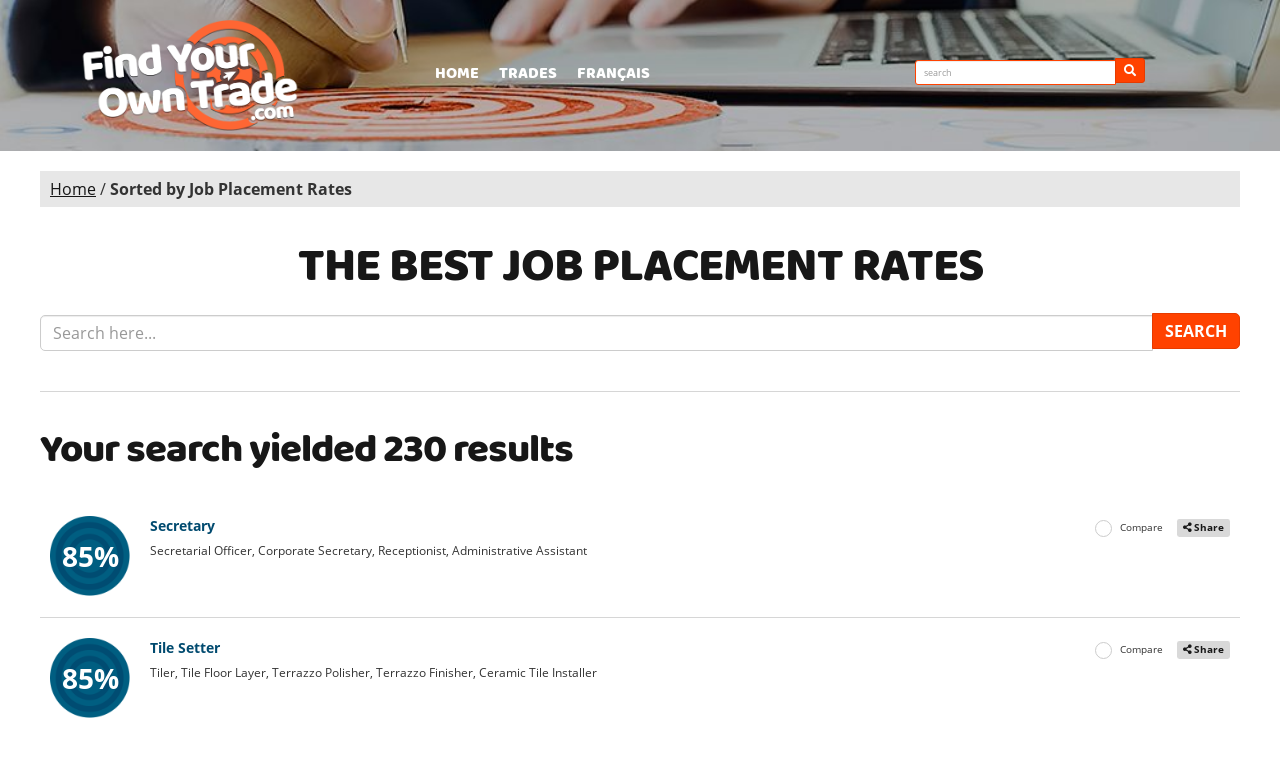

--- FILE ---
content_type: text/html; charset=UTF-8
request_url: https://www.findyourowntrade.com/search/?q=best-placement-rates&p=8
body_size: 9894
content:
<!doctype html><!--[if lt IE 7]>
<html class="no-js lt-ie9 lt-ie8 lt-ie7" lang="en-CA" prefix="og: http://ogp.me/ns#"><![endif]-->
<!--[if IE 7]>
<html class="no-js lt-ie9 lt-ie8" lang="en-CA" prefix="og: http://ogp.me/ns#"><![endif]-->
<!--[if IE 8]>
<html class="no-js lt-ie9" lang="en-CA" prefix="og: http://ogp.me/ns#"><![endif]-->
<!--[if gt IE 8]><!-->
<html lang="en-CA">
<head>
	<title>By job placement rates - Find Your Own Trade</title>
	<meta charset="UTF-8">
	<meta http-equiv="X-UA-Compatible" content="IE=edge,chrome=1">
	<meta name="viewport" content="width=device-width, initial-scale=1">
	<meta name="robots" content="noindex, follow">
	<meta name="description" content="Available trades classified by job placement rates">
	<meta name="author" content="David Paquette">
	<meta name="copyright" content="Competences Quebec">
	<meta name="generator" content="notepad++">
    
    <script>
    window.dataLayer = window.dataLayer || [];
    function gtag(){dataLayer.push(arguments);}

    gtag('consent', 'default', { 
    'ad_storage': 'denied', 
    'ad_user_data': 'denied', 
    'ad_personalization': 'denied', 
    'analytics_storage': 'denied', 
    'personalization_storage': 'denied', 
    'functionality_storage': 'granted', 
    'security_storage': 'granted', 
    'wait_for_update': 500
    });

    window.__enzuzo = window.__enzuzo || {}; 
    window.__enzuzo.consentMode = window.__enzuzo.consentMode || {}; window.__enzuzo.consentMode.gtagScriptVersion = 1;
    </script>
    <script src="https://app.enzuzo.com/scripts/cookiebar/b64b129a-df44-11ef-ac5d-bffae474a4ac"></script>

<!-- Google Tag Manager -->
<script>(function(w,d,s,l,i){w[l]=w[l]||[];w[l].push({'gtm.start':
new Date().getTime(),event:'gtm.js'});var f=d.getElementsByTagName(s)[0],
j=d.createElement(s),dl=l!='dataLayer'?'&l='+l:'';j.async=true;j.src=
'https://www.googletagmanager.com/gtm.js?id='+i+dl;f.parentNode.insertBefore(j,f);
})(window,document,'script','dataLayer','GTM-TQF3WK26');</script>
<!-- End Google Tag Manager -->

<!-- Google Tag Manager externe -->
<script>(function(w,d,s,l,i){w[l]=w[l]||[];w[l].push({'gtm.start':
new Date().getTime(),event:'gtm.js'});var f=d.getElementsByTagName(s)[0],
j=d.createElement(s),dl=l!='dataLayer'?'&l='+l:'';j.async=true;j.src=
'https://www.googletagmanager.com/gtm.js?id='+i+dl;f.parentNode.insertBefore(j,f);
})(window,document,'script','dataLayer','GTM-K8JPGLD8');</script>
<!-- End Google Tag Manager externe -->


	<link rel="apple-touch-icon" sizes="57x57" href="https://www.findyourowntrade.com/images/favicons/apple-touch-icon-57x57.png">
	<link rel="apple-touch-icon" sizes="60x60" href="https://www.findyourowntrade.com/images/favicons/apple-touch-icon-60x60.png">
	<link rel="apple-touch-icon" sizes="72x72" href="https://www.findyourowntrade.com/images/favicons/apple-touch-icon-72x72.png">
	<link rel="apple-touch-icon" sizes="76x76" href="https://www.findyourowntrade.com/images/favicons/apple-touch-icon-76x76.png">
	<link rel="apple-touch-icon" sizes="114x114" href="https://www.findyourowntrade.com/images/favicons/apple-touch-icon-114x114.png">
	<link rel="apple-touch-icon" sizes="120x120" href="https://www.findyourowntrade.com/images/favicons/apple-touch-icon-120x120.png">
	<link rel="apple-touch-icon" sizes="144x144" href="https://www.findyourowntrade.com/images/favicons/apple-touch-icon-144x144.png">
	<link rel="apple-touch-icon" sizes="152x152" href="https://www.findyourowntrade.com/images/favicons/apple-touch-icon-152x152.png">
	<link rel="apple-touch-icon" sizes="180x180" href="https://www.findyourowntrade.com/images/favicons/apple-touch-icon-180x180.png">
	<link rel="icon" type="image/png" sizes="32x32" href="https://www.findyourowntrade.com/images/favicons/favicon-32x32.png">
	<link rel="icon" type="image/png" sizes="192x192" href="https://www.findyourowntrade.com/images/favicons/android-chrome-192x192.png">
	<link rel="icon" type="image/png" sizes="16x16" href="https://www.findyourowntrade.com/images/favicons/favicon-16x16.png">
	<link rel="manifest" href="https://www.findyourowntrade.com/images/favicons/manifest-en.json">
	<link rel="mask-icon" href="https://www.findyourowntrade.com/images/favicons/safari-pinned-tab.svg" color="#fe6633">
	<link rel="shortcut icon" href="https://www.findyourowntrade.com/images/favicons/favicon.ico">

	<link rel="dns-prefetch" href="//cdnjs.cloudflare.com">

	<meta name="apple-mobile-web-app-title" content="Find Your Own Trade">
	<meta name="application-name" content="Find Your Own Trade">
	<meta name="msapplication-TileColor" content="#fe6633">
	<meta name="msapplication-TileImage" content="https://www.findyourowntrade.com/images/favicons/mstile-144x144.png">
	<meta name="msapplication-config" content="https://www.findyourowntrade.com/images/favicons/browserconfig.xml">
	<meta name="theme-color" content="#ffffff">
	<meta property="og:title" content="By job placement rates - Find Your Own Trade">
	<meta property="og:description" content="Available trades classified by job placement rates">
	<meta property="og:type" content="website">
	<meta property="og:url" content="//www.findyourowntrade.com/search/?q=best-placement-rates&p=8">
	<meta property="og:image" content="//www.findyourowntrade.com/search/?q=best-placement-rates&p=8images/sociaux.jpg">
	<meta property="og:locale" content="en_CA">
	<meta property="og:site_name" content="Find Your Own Trade">
	<meta name="twitter:site" content="@Competencesqc">
	<meta name="twitter:creator" content="Competences Quebec">
	<meta name="twitter:title" content="By job placement rates - Find Your Own Trade">
	<meta name="twitter:image" content="//www.findyourowntrade.com/search/?q=best-placement-rates&p=8images/sociaux.jpg">
	<link rel="canonical" href="//www.findyourowntrade.com/search/?q=best-placement-rates&p=8">

	<script src="//cdnjs.cloudflare.com/ajax/libs/jquery/3.6.0/jquery.min.js"></script>
    <script src="//cdnjs.cloudflare.com/ajax/libs/peity/3.3.0/jquery.peity.min.js"></script>
	<script src="//cdnjs.cloudflare.com/ajax/libs/twitter-bootstrap/3.4.1/js/bootstrap.min.js"></script>
    <script src="https://www.findyourowntrade.com/js/pack.js?v=v20260116-0301"></script>

	<script src="https://www.findyourowntrade.com/js/app-dist.js?v=v20260116-0301"></script>




<!-- Google Code GA4 -->
<script async src="https://www.googletagmanager.com/gtag/js?id=G-W5KZTK4RVG"></script>
<script>
	window.dataLayer = window.dataLayer || [];
	function gtag(){dataLayer.push(arguments);}
	gtag('js', new Date());
	gtag('config', 'G-W5KZTK4RVG');
</script>
<!-- End Google Code GA4 -->
	<link href="https://www.findyourowntrade.com/css/bootstrap.min.css?v=v20260116-0301" rel="stylesheet" type="text/css">
	<link href="https://www.findyourowntrade.com/css/pack.css?v=v20260116-0301" rel="stylesheet" type="text/css">
<link href="https://cdnjs.cloudflare.com/ajax/libs/font-awesome/5.9.0/css/all.min.css" rel="stylesheet" type="text/css">
	<link href="https://www.findyourowntrade.com/css/style.min.css?v=v20260116-0301" rel="stylesheet" type="text/css">
	<link href="https://www.findyourowntrade.com/css/style-donutv2.min.css?v=v20260116-0301" rel="stylesheet" type="text/css">
	<link href="https://www.findyourowntrade.com/css/style-print-addon.min.css?v=v20260116-0301" rel="stylesheet" type="text/css">

</head>
<body id="tauxplacement">

<!-- Google Tag Manager (noscript) -->
<noscript><iframe src=https://www.googletagmanager.com/ns.html?id=GTM-TQF3WK26
height="0" width="0" style="display:none;visibility:hidden"></iframe></noscript>
<!-- End Google Tag Manager (noscript) -->

<!-- Google Tag Manager (noscript) externe -->
<noscript><iframe src=https://www.googletagmanager.com/ns.html?id=GTM-K8JPGLD8
height="0" width="0" style="display:none;visibility:hidden"></iframe></noscript>
<!-- End Google Tag Manager (noscript) externe -->

<!--[if lte IE 9]>
<div class="alert alert-info text-center"><i class="fa fa-frown-o"></i>


</div>
<![endif]-->


<style>
	header {
		background-image: url('//www.trouvetonmetier.com/images/metiers/default-top.jpg?r=v20260116-0301') !important;
		background-color: #333;
	}
	
	footer {
		background-image: url('//www.trouvetonmetier.com/images/metiers/default-bottom.jpg?r=v20260116-0301') !important;
		background-color: #333;
	}
</style>
<nav class="navbar navbar-default visible-xs hidden-print">
	<div class="container-fluid">
		<div class="navbar-header">
			<button type="button" class="navbar-toggle collapsed" data-toggle="collapse" data-target="#navbarcollapse" aria-expanded="false">
				<span class="sr-only">Toggle navigation</span> <span class="fa fa-fw fa-bars"></span>
			</button>
			<button type="button" class="navbar-toggle right" id="search">
				<i class="fa fa-fw fa-search search-btn"></i>
			</button>
		</div>
		<div class="collapse navbar-collapse" id="navbarcollapse" style="overflow-x:hidden;">
			<ul class="nav navbar-nav">
				<li ><a href="/">Home</a></li>
				<li ><a href="/trades/">Trades</a></li>
				<li><a href="https://www.trouvetonmetier.com/recherche/?q=taux-placement&p=8">Français</a></li>
			</ul>
		</div>
	</div>
</nav>
<div class="hidden-print search-open" style="display: none;" id="searchformblock">
	<form method="post" action="/search/" name="form" autocomplete="off">
		<input type="hidden" name="token" value="MGcC5KknAR0cXw8IwTz8zjvsTgmWLHjiUWAzENpYm83PTjFKc5cOC1f8nAA/yGf2bJ8FeqymsVlgZukDG0DQtg==">
		<div class="input-group multiple-datasets">
			<input type="text" class="form-control typeahead" placeholder="search" name="recherche">
			<span class="input-group-btn"><button class="btn btn-sm btn-success text-uppercase" type="submit" name="submit" value="search"><strong>search</strong></button></span>
		</div>
	</form>
</div>

<header class="container-fluid">
	<div class="hidden-print row">
		<div class="container">
			<div class="row">
				<div class="col-xs-12 col-sm-2 col-md-3 text-center">
					<a href="/"><img src="/images/findyourowntrade-logo.png" class="logo" alt="Find Your Own Trade"></a>
				</div>
				<div class="hidden-xs col-sm-10 col-md-9 text-center">
					<div class="toplinks">
						<a href="/" >Home</a>
						<a href="/trades/" >Trades</a>
						<a href="https://www.trouvetonmetier.com/recherche/?q=taux-placement&p=8">Français</a>
						
						<div style="float:right">
							
							<div class="reseauxsociaux">
								
							</div>
							
							<form method="post" action="/search/" name="form" autocomplete="off">
								<input type="hidden" name="token" value="MGcC5KknAR0cXw8IwTz8zjvsTgmWLHjiUWAzENpYm83PTjFKc5cOC1f8nAA/yGf2bJ8FeqymsVlgZukDG0DQtg==">
								<div class="input-group input-group-sm multiple-datasets">
									<input type="text" class="form-control typeahead" placeholder="search" name="recherche">
									<span class="input-group-btn">
									<button class="btn btn-sm btn-success text-uppercase" type="submit" name="submit" value="search"><i class="fa fa-search search-btn"></i></button>
								</span>
								</div>
							</form>
						</div>
						<div class="clearfix"></div>
					</div>
				</div>
			</div>
		</div>
	</div>
	
	<div class="row visible-print-block">
		<div class="col-xs-12 text-center">
			<div class="line">
				<img src="/images/findyourowntrade-logo.png" style="width:25%;margin-bottom:50px;">
			</div>
		</div>
	</div>
</header>

<!-- -------------------- --><section class="container">
		<div class="row hidden-print">
			<div class="col-xs-12 col-sm-12">
				<div class="breadcrumbz">
					<a href="/">Home</a> / <span>Sorted by Job Placement Rates</span>
				</div>
			</div>
		</div>
	
	<div class="row">
		<div class="col-sm-12 margintop marginbottom2">
			
			<h1 class="text-center">The best job placement rates</h1>
			<form method="post" action="?q=best-placement-rates" name="form" autocomplete="off">
				<input type="hidden" name="token" value="MGcC5KknAR0cXw8IwTz8zjvsTgmWLHjiUWAzENpYm83PTjFKc5cOC1f8nAA/yGf2bJ8FeqymsVlgZukDG0DQtg==">
				<div class="input-group multiple-datasets">
					<input type="text" class="form-control typeahead" name="recherche" placeholder="Search here...">
					<span class="input-group-btn">
						<button class="btn btn-success text-uppercase" type="submit" name="submit" value="search"><strong>search</strong></button>
					</span>
				</div>
				<div class="row">
					
				</div>
			</form>
			
			<!-- Resultats -->
			<div class="row">
				<div class="col-xs-12"><h2>Your search yielded 230 results</h2></div>
			</div>
			
			<!-- un Metier -->
			





<div class="row oneResult">
	<div class="col-sm-3 col-md-2 col-lg-1 paddingleftsm paddingrightsm paddingbottomsm hidden-xs">
		<div class="medaillon">
			<img src="/images/medaillon-bleu.png" alt="medaillon" class="img-responsive" loading="lazy">
			<div class="desc text-center">
				85%
			</div>
		</div>
	</div>
	<div class="col-sm-9 col-md-10 col-lg-11 paddingleftsm paddingrightsm paddingbottomsm">
		<div class="clearfix">
			<div class="titre alignleft">
				<a href="/trades/secretary">Secretary</a>
				<ul class="list-inline partagerRight">
					<li class="list-inline_item">
						<a href="/comparison.php" id="metier54" class="btn btn-xs btn-default togglebtn">See comparison</a>
					</li>
					<li class="list-inline-item">
						<div class="checkbox checkbox-primary checkbox-circle">
							<input type="checkbox" name="comparer[54]" id="checkbox54" value="metier54">
							<label for="checkbox54"> Compare</label>
						</div>
					</li>
					<li class="list-inline-item">
						<div class="dropdown">
			                        <span class="label label-default" data-toggle="dropdown" aria-haspopup="true" aria-expanded="false">
			                          <i class="fa fa-share-alt"></i> Share
			                        </span>
							<ul class="dropdown-menu">
								<li>
									<a class="dropdown-item" rel="nofollow" href="https://www.facebook.com/sharer/sharer.php?u=https%3A%2F%2Fwww.findyourowntrade.com%2Ftrades%2Fsecretary" target="_blank" onclick="return !PopupCenter(this.href, 'Facebook', '500','500')"><i class="fa fa-fw fa-facebook"></i> Facebook</a>
								</li>
								<li>
									<a class="dropdown-item" rel="nofollow" href="https://twitter.com/intent/tweet/?url=https%3A%2F%2Fwww.findyourowntrade.com%2Ftrades%2Fsecretary&text=Skilled Trade: 'Secretary'" target="_blank" onclick="return !PopupCenter(this.href, 'Twitter', '500','500')"><i class="fa fa-fw fa-twitter"></i> Twitter</a>
								</li>
								<li>
									<a class="dropdown-item" rel="nofollow" href="/cdn-cgi/l/email-protection#[base64]" target="_blank"><i class="fa fa-fw fa-envelope"></i> Email</a>
								</li>
							</ul>
						</div>
					</li>
				</ul>
			</div>
		</div>
		<p class="visible-xs"><strong>Job Placement Rate : 85%%</strong></p>
		<p>Secretarial Officer, Corporate Secretary, Receptionist, Administrative Assistant</p>
	</div>
</div>
<script data-cfasync="false" src="/cdn-cgi/scripts/5c5dd728/cloudflare-static/email-decode.min.js"></script><script>
    //-- activer les metiers qui sont deja à comparer par le user.
    if (Cookies.get('metier54') == 1) {
        //$("#metier54").fadeToggle("fast");
        $("#checkbox54").prop('checked', true);
        $("#metier54").css({ 'display': "inline" });
        console.log("show metier54");
    }
</script>

<div class="row oneResult">
	<div class="col-sm-3 col-md-2 col-lg-1 paddingleftsm paddingrightsm paddingbottomsm hidden-xs">
		<div class="medaillon">
			<img src="/images/medaillon-bleu.png" alt="medaillon" class="img-responsive" loading="lazy">
			<div class="desc text-center">
				85%
			</div>
		</div>
	</div>
	<div class="col-sm-9 col-md-10 col-lg-11 paddingleftsm paddingrightsm paddingbottomsm">
		<div class="clearfix">
			<div class="titre alignleft">
				<a href="/trades/tile-setter">Tile Setter</a>
				<ul class="list-inline partagerRight">
					<li class="list-inline_item">
						<a href="/comparison.php" id="metier65" class="btn btn-xs btn-default togglebtn">See comparison</a>
					</li>
					<li class="list-inline-item">
						<div class="checkbox checkbox-primary checkbox-circle">
							<input type="checkbox" name="comparer[65]" id="checkbox65" value="metier65">
							<label for="checkbox65"> Compare</label>
						</div>
					</li>
					<li class="list-inline-item">
						<div class="dropdown">
			                        <span class="label label-default" data-toggle="dropdown" aria-haspopup="true" aria-expanded="false">
			                          <i class="fa fa-share-alt"></i> Share
			                        </span>
							<ul class="dropdown-menu">
								<li>
									<a class="dropdown-item" rel="nofollow" href="https://www.facebook.com/sharer/sharer.php?u=https%3A%2F%2Fwww.findyourowntrade.com%2Ftrades%2Ftile-setter" target="_blank" onclick="return !PopupCenter(this.href, 'Facebook', '500','500')"><i class="fa fa-fw fa-facebook"></i> Facebook</a>
								</li>
								<li>
									<a class="dropdown-item" rel="nofollow" href="https://twitter.com/intent/tweet/?url=https%3A%2F%2Fwww.findyourowntrade.com%2Ftrades%2Ftile-setter&text=Skilled Trade: 'Tile Setter'" target="_blank" onclick="return !PopupCenter(this.href, 'Twitter', '500','500')"><i class="fa fa-fw fa-twitter"></i> Twitter</a>
								</li>
								<li>
									<a class="dropdown-item" rel="nofollow" href="/cdn-cgi/l/email-protection#[base64]" target="_blank"><i class="fa fa-fw fa-envelope"></i> Email</a>
								</li>
							</ul>
						</div>
					</li>
				</ul>
			</div>
		</div>
		<p class="visible-xs"><strong>Job Placement Rate : 85%%</strong></p>
		<p>Tiler, Tile Floor Layer, Terrazzo Polisher, Terrazzo Finisher, Ceramic Tile Installer</p>
	</div>
</div>
<script data-cfasync="false" src="/cdn-cgi/scripts/5c5dd728/cloudflare-static/email-decode.min.js"></script><script>
    //-- activer les metiers qui sont deja à comparer par le user.
    if (Cookies.get('metier65') == 1) {
        //$("#metier65").fadeToggle("fast");
        $("#checkbox65").prop('checked', true);
        $("#metier65").css({ 'display': "inline" });
        console.log("show metier65");
    }
</script>

<div class="row oneResult">
	<div class="col-sm-3 col-md-2 col-lg-1 paddingleftsm paddingrightsm paddingbottomsm hidden-xs">
		<div class="medaillon">
			<img src="/images/medaillon-bleu.png" alt="medaillon" class="img-responsive" loading="lazy">
			<div class="desc text-center">
				85%
			</div>
		</div>
	</div>
	<div class="col-sm-9 col-md-10 col-lg-11 paddingleftsm paddingrightsm paddingbottomsm">
		<div class="clearfix">
			<div class="titre alignleft">
				<a href="/trades/tree-pruner">Tree Pruner</a>
				<ul class="list-inline partagerRight">
					<li class="list-inline_item">
						<a href="/comparison.php" id="metier83" class="btn btn-xs btn-default togglebtn">See comparison</a>
					</li>
					<li class="list-inline-item">
						<div class="checkbox checkbox-primary checkbox-circle">
							<input type="checkbox" name="comparer[83]" id="checkbox83" value="metier83">
							<label for="checkbox83"> Compare</label>
						</div>
					</li>
					<li class="list-inline-item">
						<div class="dropdown">
			                        <span class="label label-default" data-toggle="dropdown" aria-haspopup="true" aria-expanded="false">
			                          <i class="fa fa-share-alt"></i> Share
			                        </span>
							<ul class="dropdown-menu">
								<li>
									<a class="dropdown-item" rel="nofollow" href="https://www.facebook.com/sharer/sharer.php?u=https%3A%2F%2Fwww.findyourowntrade.com%2Ftrades%2Ftree-pruner" target="_blank" onclick="return !PopupCenter(this.href, 'Facebook', '500','500')"><i class="fa fa-fw fa-facebook"></i> Facebook</a>
								</li>
								<li>
									<a class="dropdown-item" rel="nofollow" href="https://twitter.com/intent/tweet/?url=https%3A%2F%2Fwww.findyourowntrade.com%2Ftrades%2Ftree-pruner&text=Skilled Trade: 'Tree Pruner'" target="_blank" onclick="return !PopupCenter(this.href, 'Twitter', '500','500')"><i class="fa fa-fw fa-twitter"></i> Twitter</a>
								</li>
								<li>
									<a class="dropdown-item" rel="nofollow" href="/cdn-cgi/l/email-protection#[base64]" target="_blank"><i class="fa fa-fw fa-envelope"></i> Email</a>
								</li>
							</ul>
						</div>
					</li>
				</ul>
			</div>
		</div>
		<p class="visible-xs"><strong>Job Placement Rate : 85%%</strong></p>
		<p>Pruner, Climber Pruner, Climbing Arborist, Professional Tree Climber</p>
	</div>
</div>
<script data-cfasync="false" src="/cdn-cgi/scripts/5c5dd728/cloudflare-static/email-decode.min.js"></script><script>
    //-- activer les metiers qui sont deja à comparer par le user.
    if (Cookies.get('metier83') == 1) {
        //$("#metier83").fadeToggle("fast");
        $("#checkbox83").prop('checked', true);
        $("#metier83").css({ 'display': "inline" });
        console.log("show metier83");
    }
</script>

<div class="row oneResult">
	<div class="col-sm-3 col-md-2 col-lg-1 paddingleftsm paddingrightsm paddingbottomsm hidden-xs">
		<div class="medaillon">
			<img src="/images/medaillon-bleu.png" alt="medaillon" class="img-responsive" loading="lazy">
			<div class="desc text-center">
				85%
			</div>
		</div>
	</div>
	<div class="col-sm-9 col-md-10 col-lg-11 paddingleftsm paddingrightsm paddingbottomsm">
		<div class="clearfix">
			<div class="titre alignleft">
				<a href="/trades/urban-planning-technician">Urban Planning Technician</a>
				<ul class="list-inline partagerRight">
					<li class="list-inline_item">
						<a href="/comparison.php" id="metier164" class="btn btn-xs btn-default togglebtn">See comparison</a>
					</li>
					<li class="list-inline-item">
						<div class="checkbox checkbox-primary checkbox-circle">
							<input type="checkbox" name="comparer[164]" id="checkbox164" value="metier164">
							<label for="checkbox164"> Compare</label>
						</div>
					</li>
					<li class="list-inline-item">
						<div class="dropdown">
			                        <span class="label label-default" data-toggle="dropdown" aria-haspopup="true" aria-expanded="false">
			                          <i class="fa fa-share-alt"></i> Share
			                        </span>
							<ul class="dropdown-menu">
								<li>
									<a class="dropdown-item" rel="nofollow" href="https://www.facebook.com/sharer/sharer.php?u=https%3A%2F%2Fwww.findyourowntrade.com%2Ftrades%2Furban-planning-technician" target="_blank" onclick="return !PopupCenter(this.href, 'Facebook', '500','500')"><i class="fa fa-fw fa-facebook"></i> Facebook</a>
								</li>
								<li>
									<a class="dropdown-item" rel="nofollow" href="https://twitter.com/intent/tweet/?url=https%3A%2F%2Fwww.findyourowntrade.com%2Ftrades%2Furban-planning-technician&text=Skilled Trade: 'Urban Planning Technician'" target="_blank" onclick="return !PopupCenter(this.href, 'Twitter', '500','500')"><i class="fa fa-fw fa-twitter"></i> Twitter</a>
								</li>
								<li>
									<a class="dropdown-item" rel="nofollow" href="/cdn-cgi/l/email-protection#[base64]" target="_blank"><i class="fa fa-fw fa-envelope"></i> Email</a>
								</li>
							</ul>
						</div>
					</li>
				</ul>
			</div>
		</div>
		<p class="visible-xs"><strong>Job Placement Rate : 85%%</strong></p>
		<p>Inspector - Municipal Law Enforcement, By-law Enforcement Officer, Building Inspector</p>
	</div>
</div>
<script data-cfasync="false" src="/cdn-cgi/scripts/5c5dd728/cloudflare-static/email-decode.min.js"></script><script>
    //-- activer les metiers qui sont deja à comparer par le user.
    if (Cookies.get('metier164') == 1) {
        //$("#metier164").fadeToggle("fast");
        $("#checkbox164").prop('checked', true);
        $("#metier164").css({ 'display': "inline" });
        console.log("show metier164");
    }
</script>

<div class="row oneResult">
	<div class="col-sm-3 col-md-2 col-lg-1 paddingleftsm paddingrightsm paddingbottomsm hidden-xs">
		<div class="medaillon">
			<img src="/images/medaillon-bleu.png" alt="medaillon" class="img-responsive" loading="lazy">
			<div class="desc text-center">
				80%
			</div>
		</div>
	</div>
	<div class="col-sm-9 col-md-10 col-lg-11 paddingleftsm paddingrightsm paddingbottomsm">
		<div class="clearfix">
			<div class="titre alignleft">
				<a href="/trades/accounting-clerk">Accounting Clerk</a>
				<ul class="list-inline partagerRight">
					<li class="list-inline_item">
						<a href="/comparison.php" id="metier70" class="btn btn-xs btn-default togglebtn">See comparison</a>
					</li>
					<li class="list-inline-item">
						<div class="checkbox checkbox-primary checkbox-circle">
							<input type="checkbox" name="comparer[70]" id="checkbox70" value="metier70">
							<label for="checkbox70"> Compare</label>
						</div>
					</li>
					<li class="list-inline-item">
						<div class="dropdown">
			                        <span class="label label-default" data-toggle="dropdown" aria-haspopup="true" aria-expanded="false">
			                          <i class="fa fa-share-alt"></i> Share
			                        </span>
							<ul class="dropdown-menu">
								<li>
									<a class="dropdown-item" rel="nofollow" href="https://www.facebook.com/sharer/sharer.php?u=https%3A%2F%2Fwww.findyourowntrade.com%2Ftrades%2Faccounting-clerk" target="_blank" onclick="return !PopupCenter(this.href, 'Facebook', '500','500')"><i class="fa fa-fw fa-facebook"></i> Facebook</a>
								</li>
								<li>
									<a class="dropdown-item" rel="nofollow" href="https://twitter.com/intent/tweet/?url=https%3A%2F%2Fwww.findyourowntrade.com%2Ftrades%2Faccounting-clerk&text=Skilled Trade: 'Accounting Clerk'" target="_blank" onclick="return !PopupCenter(this.href, 'Twitter', '500','500')"><i class="fa fa-fw fa-twitter"></i> Twitter</a>
								</li>
								<li>
									<a class="dropdown-item" rel="nofollow" href="/cdn-cgi/l/email-protection#[base64]" target="_blank"><i class="fa fa-fw fa-envelope"></i> Email</a>
								</li>
							</ul>
						</div>
					</li>
				</ul>
			</div>
		</div>
		<p class="visible-xs"><strong>Job Placement Rate : 80%%</strong></p>
		<p>Accounting Assistant, Payroll Clerk, Billing Clerk, Budget Clerk, Expenditure Clerk, Audit Clerk</p>
	</div>
</div>
<script data-cfasync="false" src="/cdn-cgi/scripts/5c5dd728/cloudflare-static/email-decode.min.js"></script><script>
    //-- activer les metiers qui sont deja à comparer par le user.
    if (Cookies.get('metier70') == 1) {
        //$("#metier70").fadeToggle("fast");
        $("#checkbox70").prop('checked', true);
        $("#metier70").css({ 'display': "inline" });
        console.log("show metier70");
    }
</script>

<div class="row oneResult">
	<div class="col-sm-3 col-md-2 col-lg-1 paddingleftsm paddingrightsm paddingbottomsm hidden-xs">
		<div class="medaillon">
			<img src="/images/medaillon-bleu.png" alt="medaillon" class="img-responsive" loading="lazy">
			<div class="desc text-center">
				80%
			</div>
		</div>
	</div>
	<div class="col-sm-9 col-md-10 col-lg-11 paddingleftsm paddingrightsm paddingbottomsm">
		<div class="clearfix">
			<div class="titre alignleft">
				<a href="/trades/acupuncturist">Acupuncturist</a>
				<ul class="list-inline partagerRight">
					<li class="list-inline_item">
						<a href="/comparison.php" id="metier183" class="btn btn-xs btn-default togglebtn">See comparison</a>
					</li>
					<li class="list-inline-item">
						<div class="checkbox checkbox-primary checkbox-circle">
							<input type="checkbox" name="comparer[183]" id="checkbox183" value="metier183">
							<label for="checkbox183"> Compare</label>
						</div>
					</li>
					<li class="list-inline-item">
						<div class="dropdown">
			                        <span class="label label-default" data-toggle="dropdown" aria-haspopup="true" aria-expanded="false">
			                          <i class="fa fa-share-alt"></i> Share
			                        </span>
							<ul class="dropdown-menu">
								<li>
									<a class="dropdown-item" rel="nofollow" href="https://www.facebook.com/sharer/sharer.php?u=https%3A%2F%2Fwww.findyourowntrade.com%2Ftrades%2Facupuncturist" target="_blank" onclick="return !PopupCenter(this.href, 'Facebook', '500','500')"><i class="fa fa-fw fa-facebook"></i> Facebook</a>
								</li>
								<li>
									<a class="dropdown-item" rel="nofollow" href="https://twitter.com/intent/tweet/?url=https%3A%2F%2Fwww.findyourowntrade.com%2Ftrades%2Facupuncturist&text=Skilled Trade: 'Acupuncturist'" target="_blank" onclick="return !PopupCenter(this.href, 'Twitter', '500','500')"><i class="fa fa-fw fa-twitter"></i> Twitter</a>
								</li>
								<li>
									<a class="dropdown-item" rel="nofollow" href="/cdn-cgi/l/email-protection#[base64]" target="_blank"><i class="fa fa-fw fa-envelope"></i> Email</a>
								</li>
							</ul>
						</div>
					</li>
				</ul>
			</div>
		</div>
		<p class="visible-xs"><strong>Job Placement Rate : 80%%</strong></p>
		<p>Practitioner of Natural Healing</p>
	</div>
</div>
<script data-cfasync="false" src="/cdn-cgi/scripts/5c5dd728/cloudflare-static/email-decode.min.js"></script><script>
    //-- activer les metiers qui sont deja à comparer par le user.
    if (Cookies.get('metier183') == 1) {
        //$("#metier183").fadeToggle("fast");
        $("#checkbox183").prop('checked', true);
        $("#metier183").css({ 'display': "inline" });
        console.log("show metier183");
    }
</script>

<div class="row oneResult">
	<div class="col-sm-3 col-md-2 col-lg-1 paddingleftsm paddingrightsm paddingbottomsm hidden-xs">
		<div class="medaillon">
			<img src="/images/medaillon-bleu.png" alt="medaillon" class="img-responsive" loading="lazy">
			<div class="desc text-center">
				80%
			</div>
		</div>
	</div>
	<div class="col-sm-9 col-md-10 col-lg-11 paddingleftsm paddingrightsm paddingbottomsm">
		<div class="clearfix">
			<div class="titre alignleft">
				<a href="/trades/aircraft-avionics-technician-and-inspector">Aircraft Avionics Technician and Inspector</a>
				<ul class="list-inline partagerRight">
					<li class="list-inline_item">
						<a href="/comparison.php" id="metier180" class="btn btn-xs btn-default togglebtn">See comparison</a>
					</li>
					<li class="list-inline-item">
						<div class="checkbox checkbox-primary checkbox-circle">
							<input type="checkbox" name="comparer[180]" id="checkbox180" value="metier180">
							<label for="checkbox180"> Compare</label>
						</div>
					</li>
					<li class="list-inline-item">
						<div class="dropdown">
			                        <span class="label label-default" data-toggle="dropdown" aria-haspopup="true" aria-expanded="false">
			                          <i class="fa fa-share-alt"></i> Share
			                        </span>
							<ul class="dropdown-menu">
								<li>
									<a class="dropdown-item" rel="nofollow" href="https://www.facebook.com/sharer/sharer.php?u=https%3A%2F%2Fwww.findyourowntrade.com%2Ftrades%2Faircraft-avionics-technician-and-inspector" target="_blank" onclick="return !PopupCenter(this.href, 'Facebook', '500','500')"><i class="fa fa-fw fa-facebook"></i> Facebook</a>
								</li>
								<li>
									<a class="dropdown-item" rel="nofollow" href="https://twitter.com/intent/tweet/?url=https%3A%2F%2Fwww.findyourowntrade.com%2Ftrades%2Faircraft-avionics-technician-and-inspector&text=Skilled Trade: 'Aircraft Avionics Technician and Inspector'" target="_blank" onclick="return !PopupCenter(this.href, 'Twitter', '500','500')"><i class="fa fa-fw fa-twitter"></i> Twitter</a>
								</li>
								<li>
									<a class="dropdown-item" rel="nofollow" href="/cdn-cgi/l/email-protection#[base64]" target="_blank"><i class="fa fa-fw fa-envelope"></i> Email</a>
								</li>
							</ul>
						</div>
					</li>
				</ul>
			</div>
		</div>
		<p class="visible-xs"><strong>Job Placement Rate : 80%%</strong></p>
		<p>Avionics Technician, Avionics Systems Technician, Avionics Specialist</p>
	</div>
</div>
<script data-cfasync="false" src="/cdn-cgi/scripts/5c5dd728/cloudflare-static/email-decode.min.js"></script><script>
    //-- activer les metiers qui sont deja à comparer par le user.
    if (Cookies.get('metier180') == 1) {
        //$("#metier180").fadeToggle("fast");
        $("#checkbox180").prop('checked', true);
        $("#metier180").css({ 'display': "inline" });
        console.log("show metier180");
    }
</script>

<div class="row oneResult">
	<div class="col-sm-3 col-md-2 col-lg-1 paddingleftsm paddingrightsm paddingbottomsm hidden-xs">
		<div class="medaillon">
			<img src="/images/medaillon-bleu.png" alt="medaillon" class="img-responsive" loading="lazy">
			<div class="desc text-center">
				80%
			</div>
		</div>
	</div>
	<div class="col-sm-9 col-md-10 col-lg-11 paddingleftsm paddingrightsm paddingbottomsm">
		<div class="clearfix">
			<div class="titre alignleft">
				<a href="/trades/automobile-mechanic">Automobile Mechanic</a>
				<ul class="list-inline partagerRight">
					<li class="list-inline_item">
						<a href="/comparison.php" id="metier226" class="btn btn-xs btn-default togglebtn">See comparison</a>
					</li>
					<li class="list-inline-item">
						<div class="checkbox checkbox-primary checkbox-circle">
							<input type="checkbox" name="comparer[226]" id="checkbox226" value="metier226">
							<label for="checkbox226"> Compare</label>
						</div>
					</li>
					<li class="list-inline-item">
						<div class="dropdown">
			                        <span class="label label-default" data-toggle="dropdown" aria-haspopup="true" aria-expanded="false">
			                          <i class="fa fa-share-alt"></i> Share
			                        </span>
							<ul class="dropdown-menu">
								<li>
									<a class="dropdown-item" rel="nofollow" href="https://www.facebook.com/sharer/sharer.php?u=https%3A%2F%2Fwww.findyourowntrade.com%2Ftrades%2Fautomobile-mechanic" target="_blank" onclick="return !PopupCenter(this.href, 'Facebook', '500','500')"><i class="fa fa-fw fa-facebook"></i> Facebook</a>
								</li>
								<li>
									<a class="dropdown-item" rel="nofollow" href="https://twitter.com/intent/tweet/?url=https%3A%2F%2Fwww.findyourowntrade.com%2Ftrades%2Fautomobile-mechanic&text=Skilled Trade: 'Automobile Mechanic'" target="_blank" onclick="return !PopupCenter(this.href, 'Twitter', '500','500')"><i class="fa fa-fw fa-twitter"></i> Twitter</a>
								</li>
								<li>
									<a class="dropdown-item" rel="nofollow" href="/cdn-cgi/l/email-protection#[base64]" target="_blank"><i class="fa fa-fw fa-envelope"></i> Email</a>
								</li>
							</ul>
						</div>
					</li>
				</ul>
			</div>
		</div>
		<p class="visible-xs"><strong>Job Placement Rate : 80%%</strong></p>
		<p>Garage Mechanic, Transmission Mechanic, Automotive Brake Specialist, Commercial Trailer Technician</p>
	</div>
</div>
<script data-cfasync="false" src="/cdn-cgi/scripts/5c5dd728/cloudflare-static/email-decode.min.js"></script><script>
    //-- activer les metiers qui sont deja à comparer par le user.
    if (Cookies.get('metier226') == 1) {
        //$("#metier226").fadeToggle("fast");
        $("#checkbox226").prop('checked', true);
        $("#metier226").css({ 'display': "inline" });
        console.log("show metier226");
    }
</script>

<div class="row oneResult">
	<div class="col-sm-3 col-md-2 col-lg-1 paddingleftsm paddingrightsm paddingbottomsm hidden-xs">
		<div class="medaillon">
			<img src="/images/medaillon-bleu.png" alt="medaillon" class="img-responsive" loading="lazy">
			<div class="desc text-center">
				80%
			</div>
		</div>
	</div>
	<div class="col-sm-9 col-md-10 col-lg-11 paddingleftsm paddingrightsm paddingbottomsm">
		<div class="clearfix">
			<div class="titre alignleft">
				<a href="/trades/conference-and-event-planner">Conference and Event Planner</a>
				<ul class="list-inline partagerRight">
					<li class="list-inline_item">
						<a href="/comparison.php" id="metier117" class="btn btn-xs btn-default togglebtn">See comparison</a>
					</li>
					<li class="list-inline-item">
						<div class="checkbox checkbox-primary checkbox-circle">
							<input type="checkbox" name="comparer[117]" id="checkbox117" value="metier117">
							<label for="checkbox117"> Compare</label>
						</div>
					</li>
					<li class="list-inline-item">
						<div class="dropdown">
			                        <span class="label label-default" data-toggle="dropdown" aria-haspopup="true" aria-expanded="false">
			                          <i class="fa fa-share-alt"></i> Share
			                        </span>
							<ul class="dropdown-menu">
								<li>
									<a class="dropdown-item" rel="nofollow" href="https://www.facebook.com/sharer/sharer.php?u=https%3A%2F%2Fwww.findyourowntrade.com%2Ftrades%2Fconference-and-event-planner" target="_blank" onclick="return !PopupCenter(this.href, 'Facebook', '500','500')"><i class="fa fa-fw fa-facebook"></i> Facebook</a>
								</li>
								<li>
									<a class="dropdown-item" rel="nofollow" href="https://twitter.com/intent/tweet/?url=https%3A%2F%2Fwww.findyourowntrade.com%2Ftrades%2Fconference-and-event-planner&text=Skilled Trade: 'Conference and Event Planner'" target="_blank" onclick="return !PopupCenter(this.href, 'Twitter', '500','500')"><i class="fa fa-fw fa-twitter"></i> Twitter</a>
								</li>
								<li>
									<a class="dropdown-item" rel="nofollow" href="/cdn-cgi/l/email-protection#[base64]" target="_blank"><i class="fa fa-fw fa-envelope"></i> Email</a>
								</li>
							</ul>
						</div>
					</li>
				</ul>
			</div>
		</div>
		<p class="visible-xs"><strong>Job Placement Rate : 80%%</strong></p>
		<p>Special Events Organizer, Conference Coordinator, Tourism Marketing and Promotion Officer, Tourism Development Officer, Convention or Special Events Coordinator</p>
	</div>
</div>
<script data-cfasync="false" src="/cdn-cgi/scripts/5c5dd728/cloudflare-static/email-decode.min.js"></script><script>
    //-- activer les metiers qui sont deja à comparer par le user.
    if (Cookies.get('metier117') == 1) {
        //$("#metier117").fadeToggle("fast");
        $("#checkbox117").prop('checked', true);
        $("#metier117").css({ 'display': "inline" });
        console.log("show metier117");
    }
</script>

<div class="row oneResult">
	<div class="col-sm-3 col-md-2 col-lg-1 paddingleftsm paddingrightsm paddingbottomsm hidden-xs">
		<div class="medaillon">
			<img src="/images/medaillon-bleu.png" alt="medaillon" class="img-responsive" loading="lazy">
			<div class="desc text-center">
				80%
			</div>
		</div>
	</div>
	<div class="col-sm-9 col-md-10 col-lg-11 paddingleftsm paddingrightsm paddingbottomsm">
		<div class="clearfix">
			<div class="titre alignleft">
				<a href="/trades/costume-and-accessory-designer">Costume and Accessory Designer</a>
				<ul class="list-inline partagerRight">
					<li class="list-inline_item">
						<a href="/comparison.php" id="metier269" class="btn btn-xs btn-default togglebtn">See comparison</a>
					</li>
					<li class="list-inline-item">
						<div class="checkbox checkbox-primary checkbox-circle">
							<input type="checkbox" name="comparer[269]" id="checkbox269" value="metier269">
							<label for="checkbox269"> Compare</label>
						</div>
					</li>
					<li class="list-inline-item">
						<div class="dropdown">
			                        <span class="label label-default" data-toggle="dropdown" aria-haspopup="true" aria-expanded="false">
			                          <i class="fa fa-share-alt"></i> Share
			                        </span>
							<ul class="dropdown-menu">
								<li>
									<a class="dropdown-item" rel="nofollow" href="https://www.facebook.com/sharer/sharer.php?u=https%3A%2F%2Fwww.findyourowntrade.com%2Ftrades%2Fcostume-and-accessory-designer" target="_blank" onclick="return !PopupCenter(this.href, 'Facebook', '500','500')"><i class="fa fa-fw fa-facebook"></i> Facebook</a>
								</li>
								<li>
									<a class="dropdown-item" rel="nofollow" href="https://twitter.com/intent/tweet/?url=https%3A%2F%2Fwww.findyourowntrade.com%2Ftrades%2Fcostume-and-accessory-designer&text=Skilled Trade: 'Costume and Accessory Designer'" target="_blank" onclick="return !PopupCenter(this.href, 'Twitter', '500','500')"><i class="fa fa-fw fa-twitter"></i> Twitter</a>
								</li>
								<li>
									<a class="dropdown-item" rel="nofollow" href="/cdn-cgi/l/email-protection#[base64]" target="_blank"><i class="fa fa-fw fa-envelope"></i> Email</a>
								</li>
							</ul>
						</div>
					</li>
				</ul>
			</div>
		</div>
		<p class="visible-xs"><strong>Job Placement Rate : 80%%</strong></p>
		<p>Property Master, Designer, Costume Maker</p>
	</div>
</div>
<script data-cfasync="false" src="/cdn-cgi/scripts/5c5dd728/cloudflare-static/email-decode.min.js"></script><script>
    //-- activer les metiers qui sont deja à comparer par le user.
    if (Cookies.get('metier269') == 1) {
        //$("#metier269").fadeToggle("fast");
        $("#checkbox269").prop('checked', true);
        $("#metier269").css({ 'display': "inline" });
        console.log("show metier269");
    }
</script>

<div class="row oneResult">
	<div class="col-sm-3 col-md-2 col-lg-1 paddingleftsm paddingrightsm paddingbottomsm hidden-xs">
		<div class="medaillon">
			<img src="/images/medaillon-bleu.png" alt="medaillon" class="img-responsive" loading="lazy">
			<div class="desc text-center">
				80%
			</div>
		</div>
	</div>
	<div class="col-sm-9 col-md-10 col-lg-11 paddingleftsm paddingrightsm paddingbottomsm">
		<div class="clearfix">
			<div class="titre alignleft">
				<a href="/trades/dental-assistant">Dental Assistant</a>
				<ul class="list-inline partagerRight">
					<li class="list-inline_item">
						<a href="/comparison.php" id="metier61" class="btn btn-xs btn-default togglebtn">See comparison</a>
					</li>
					<li class="list-inline-item">
						<div class="checkbox checkbox-primary checkbox-circle">
							<input type="checkbox" name="comparer[61]" id="checkbox61" value="metier61">
							<label for="checkbox61"> Compare</label>
						</div>
					</li>
					<li class="list-inline-item">
						<div class="dropdown">
			                        <span class="label label-default" data-toggle="dropdown" aria-haspopup="true" aria-expanded="false">
			                          <i class="fa fa-share-alt"></i> Share
			                        </span>
							<ul class="dropdown-menu">
								<li>
									<a class="dropdown-item" rel="nofollow" href="https://www.facebook.com/sharer/sharer.php?u=https%3A%2F%2Fwww.findyourowntrade.com%2Ftrades%2Fdental-assistant" target="_blank" onclick="return !PopupCenter(this.href, 'Facebook', '500','500')"><i class="fa fa-fw fa-facebook"></i> Facebook</a>
								</li>
								<li>
									<a class="dropdown-item" rel="nofollow" href="https://twitter.com/intent/tweet/?url=https%3A%2F%2Fwww.findyourowntrade.com%2Ftrades%2Fdental-assistant&text=Skilled Trade: 'Dental Assistant'" target="_blank" onclick="return !PopupCenter(this.href, 'Twitter', '500','500')"><i class="fa fa-fw fa-twitter"></i> Twitter</a>
								</li>
								<li>
									<a class="dropdown-item" rel="nofollow" href="/cdn-cgi/l/email-protection#[base64]" target="_blank"><i class="fa fa-fw fa-envelope"></i> Email</a>
								</li>
							</ul>
						</div>
					</li>
				</ul>
			</div>
		</div>
		<p class="visible-xs"><strong>Job Placement Rate : 80%%</strong></p>
		<p>Dental Clinic Assistant, Oral Surgery Assistant, Prosthodontics Dental Assistant, Orthodontics Dental Assistant</p>
	</div>
</div>
<script data-cfasync="false" src="/cdn-cgi/scripts/5c5dd728/cloudflare-static/email-decode.min.js"></script><script>
    //-- activer les metiers qui sont deja à comparer par le user.
    if (Cookies.get('metier61') == 1) {
        //$("#metier61").fadeToggle("fast");
        $("#checkbox61").prop('checked', true);
        $("#metier61").css({ 'display': "inline" });
        console.log("show metier61");
    }
</script>


			<!-- /un Metier -->
			
			<!-- Pagination -->
			
<div class="row" id="pagination">
	<div class="col-sm-9">
		<nav aria-label="pagination">
			<ul class="pagination pagination-sm">
				<li class=""><a href="?q=best-placement-rates&p=7" rel="nofollow"><i class="fa fa-chevron-left"></i></a></li>
				
				<li class=""><a href="?q=best-placement-rates&p=1" rel="nofollow">1</a></li>
				
				<li class=""><a href="?q=best-placement-rates&p=2" rel="nofollow">2</a></li>
				
				<li class=""><a href="?q=best-placement-rates&p=3" rel="nofollow">3</a></li>
				
				<li class=""><a href="?q=best-placement-rates&p=4" rel="nofollow">4</a></li>
				
				<li class=""><a href="?q=best-placement-rates&p=5" rel="nofollow">5</a></li>
				
				<li class=""><a href="?q=best-placement-rates&p=6" rel="nofollow">6</a></li>
				
				<li class=""><a href="?q=best-placement-rates&p=7" rel="nofollow">7</a></li>
				
				<li class="active"><a href="" rel="nofollow">8</a></li>
				
				<li class=""><a href="?q=best-placement-rates&p=9" rel="nofollow">9</a></li>
				
				<li class=""><a href="?q=best-placement-rates&p=10" rel="nofollow">10</a></li>
				
				<li class=""><a href="?q=best-placement-rates&p=11" rel="nofollow">11</a></li>
				
				<li class=""><a href="?q=best-placement-rates&p=12" rel="nofollow">12</a></li>
				
				<li class=""><a href="?q=best-placement-rates&p=13" rel="nofollow">13</a></li>
				
				<li class=""><a href="?q=best-placement-rates&p=14" rel="nofollow">14</a></li>
				
				<li class=""><a href="?q=best-placement-rates&p=15" rel="nofollow">15</a></li>
				
				<li class=""><a href="?q=best-placement-rates&p=16" rel="nofollow">16</a></li>
				
				<li class=""><a href="?q=best-placement-rates&p=17" rel="nofollow">17</a></li>
				
				<li class=""><a href="?q=best-placement-rates&p=18" rel="nofollow">18</a></li>
				
				<li class=""><a href="?q=best-placement-rates&p=19" rel="nofollow">19</a></li>
				
				<li class=""><a href="?q=best-placement-rates&p=20" rel="nofollow">20</a></li>
				
				<li class=""><a href="?q=best-placement-rates&p=21" rel="nofollow">21</a></li>
				
				<li class=""><a href="?q=best-placement-rates&p=9" rel="nofollow"><i class="fa fa-chevron-right"></i></a></li>
			</ul>
		</nav>
	</div>
	<div class="col-sm-3 text-right">
		<div class="text">Page 8 of 21</div>
	</div>
</div>

		
		</div>
	</div>
</section>


<style>
	.togglebtn {
		display: none; transition: width 500ms ease-in-out;
	}
</style>

<script>
    var limit = 4; //-- nb de metier max que le user peut comparer.
    
    //-- INITIALEMENT : empecher le click s'il n' y a moins de 2 metiers a comparer
    //-- pour afficher la page de comparaison.
    if ($('input[type=checkbox]:checked').length < 2) {
        $('[id^=metier]').addClass('disabled');
        //$('[id^=metier]').addClass('hidden');
        $('[id^=metier]').removeClass('btn-success');
    } else {
        $('[id^=metier]').addClass('btn-success');
        //$('[id^=metier]').removeClass('hidden');
    }
    
    $('[id^=checkbox]').click(
        function (event) {
            //-- empecher le click s'il n' y a moins de 2 metiers a comparer
            //-- pour afficher la page de comparaison.
            if ($('input[type=checkbox]:checked').length < 2) {
                $('[id^=metier]').addClass('disabled');
                //$('[id^=metier]').addClass('hidden');
                $('[id^=metier]').removeClass('btn-success');
            } else {
                $('[id^=metier]').removeClass('disabled');
                $('[id^=metier]').addClass('btn-success');
                //$('[id^=metier]').removeClass('hidden');
            }
            
            /*  alert('Picked: '+ event.target.id.slice(5)); */
            if ($('input[type=checkbox]:checked').length > limit) {
                $(this).prop('checked', false);
                //console.log($('input[type=checkbox]:checked').length);
                if (confirm(".")) {
                    window.open("/comparaison.php","_self");
                }
            } else {
                var divname = this.value;
                $("#" + divname).fadeToggle("fast");
                if (Cookies.get(divname) > 0) {
                    //$.removeCookie(divname);
                    Cookies.remove(divname);
                    //Cookies.set(divname, 0);
                    //console.log(divname + " = 0");
                } else {
                    //$.cookie(divname, 1);
                    Cookies.set(divname, 1);
                    //console.log(divname + " =1");
                }
            }
        }
    );
    
    //-- page comparaison
    $(function () {
        $('.check button').on('click', function () {
            var value = $(this).attr('data-value');
            swal({
                title: 'Delete this profile ?',
                text: "Click YES to remove this profile from comparison.",
                type: 'question',
                showCancelButton: true,
                allowOutsideClick: true,
                focusCancel: true,
                confirmButtonText: '<i class="fa fa-check-circle"></i> Yes',
                cancelButtonText: '<i class="fa fa-times-circle"></i> No',
                confirmButtonClass: 'btn btn-success',
                cancelButtonClass: 'btn btn-default',
                buttonsStyling: false,
                preConfirm: function (email) {
                    return new Promise(function (resolve) {
                        $(".metier" + value).fadeToggle("slow");
                        $.get('//api.ipify.org?format=json').done(function (data) {
                            resolve();
                            if (Cookies.get("metier" + value) > 0) {
                                Cookies.set("metier" + value, 0);
                                Cookies.remove("metier" + value);
                                
                                console.log("rem #" + value);
                            } else {
                                console.log("NOT remove metier" + value);
                            }
                        });
                    });
                }
            });
        });
    });


    //-- searchbar
    $(document).ready(function () {
        var metiers = new Bloodhound({
            datumTokenizer: Bloodhound.tokenizers.obj.whitespace('searchable'),
            queryTokenizer: Bloodhound.tokenizers.whitespace,
            prefetch: {cache: false, url: '/json/metiers-en.json'}
        });
        var formations = new Bloodhound({
            datumTokenizer: Bloodhound.tokenizers.obj.whitespace('searchable'),
            queryTokenizer: Bloodhound.tokenizers.whitespace,
            prefetch: {cache: false, url: '/json/formations-en.json'}
        });
        
        $('.typeaheadOLD').typeahead({minLength: 2, highlight: true, hint: true}, {
            name: 'metiers',
            display: 'titre',
            limit:15,
            source: metiers,
            templates: {header: '<h3 class="league-name">Trades</h3>'}
        }, {
            name: 'formations',
            display: 'titre',
            limit:15,
            source: formations,
            templates: {header: '<h3 class="league-name">Programs</h3>'}
        });
    });
    
</script><!-- -------------------- -->

<footer class="hidden-print">
	<div class="container">
		<div class="text-center space1">
			<img src="/images/cible.png" class="cible" alt="Find Your Own Trade"></div>
		<div class="row">
			<div class="hidden-xs col-sm-3 text-center">
				<img src="/images/findyourowntrade-logo.png" class="logo" alt="Find Your Own Trade">
			</div>
			<div class="col-xs-6 col-sm-3 space">
				<div class="title">Explore trades</div>
				<a href="/search/?q=alphabetical-order">In Alphabetical Order</a>
				<a href="/search/?q=sector">By Sector</a>
				<a href="/comparison.php">Compare</a>
			</div>
			<div class="col-xs-6 col-sm-3 space">
				<div class="title">The best</div>
				<a href="/search/?q=hourly-wages">Hourly Wages</a>
				<a href="/search/?q=best-placement-rates">Job Placement Rates</a>
				<a href="/search/?q=best-job-prospects">Job Prospects</a>
			</div>
			<div class="col-xs-12 col-sm-3 space">
				<div class="title">Get the latest</div>
				<a href="/newsletter.php">Subscribe to Newsletter</a>
			</div>
		</div>
	</div>
	<div class="container-fluid">
		<div class="row darker">
			<div class="col-sm-6 text-left">
				<p>All Rights Reserved © 2017-2026 Compétences Québec - Powered by <a href='https://www.inforoutefpt.org/?langue=en' target='_blank' target="_blank" rel="noopener" onclick="return gtag_report_conversion('https://www.inforoutefpt.org/?langue=en');">Inforoute FPT</a></p></div>
			<div class="col-sm-6 text-right">
				<a href="/confidentiality-policy.php">Confidentiality Policy</a>
			</div>
		</div>
	</div>
</footer>
<script type="text/javascript">
    jQuery(document).ready(function () {
        App.init();
        /* pour search */
    });
</script>


<!-- loi25 -->
<style>
    #cookieloi25 {
        font-size: 14px;
        line-height: 1.618rem;
        color: #f4f4f4;
        padding: 40px;
        position: fixed;
        bottom: 0;
        /*background: url("//www.trouvetonmetier.com/images/background-black-85.png");*/
        background: rgba(0, 0, 0, 0.85);
        z-index: 999;
        width: 100%;
    }

    #cookieloi25 > h5 {
        font-size: 28px;
        color: #fff;
        margin: 0;
        padding-bottom: .25em;
    }

    #cookieloi25 > .text {
    }

    #cookieloi25 > .text > p {
        margin: 0;
        line-height: 1.618em;
    }

    #cookieloi25 > .text > p > a {
        color: #fff;
        font-weight:bold;
    }


    #cookieloi25 > .text > p.left {
        width: 100%;
    }

    #cookieloi25 > .text > p.right {
        width: 100%;
        text-align: center;
        margin: 20px 0 0;
    }

    #cookieloi25 > .text > p > button,
    #cookieloi25 > .text > p a {
        border-radius: 5px;
        padding: 4px 12px 6px;
        font-weight: bold;
        white-space: nowrap;
        text-align: center;
        display: inline-block;
        text-transform: uppercase;
        margin: 0 0 10px 20px;
    }

    #cookieloi25 > .text > p > button.btn-accept {
        color: #fff;
        background-color: #d64444 !important;
        border-color: #d12f2f !important;
    }

    #cookieloi25 > .text > p > button.btn-accept:hover {
        background-color: #d64444 !important;
        border-color: #d12f2f !important;
    }

    #cookieloi25 > .text > p > a.btn-refuse {
        color: #a8a8a8;
        background-color: #595959 !important;
        border-color: #595959 !important;
		text-decoration:none;
    }

    #cookieloi25 > .text > p > a.btn-refuse:hover {
        color: #7d7d7d;
        background-color: #595959 !important;
        border-color: #595959 !important;
    }

    @media (min-width: 768px) {
        #cookieloi25 > .text {
            display: flex;
            clear: both;
        }

        #cookieloi25 > .text > p.left {
            width: 75%;
            padding-bottom:0;
        }

        #cookieloi25 > .text > p.right {
            width: 25%;
            padding-bottom:0;
        }

        #cookieloi25 > .text > p button,
        #cookieloi25 > .text > p a {
            margin: 0 0 10px 20px;
            float: right;
        }
    }

    @media (min-width: 1149px) {

        #cookieloi25 > .text > p.left {
            width: 70%;
        }

        #cookieloi25 > .text > p.right {
            text-align: end;
            width: 30%;
        }

        #cookieloi25 > .text > p button,
        #cookieloi25 > .text > p a {
            margin: 0 0 0 10px;
            float: inherit;
        }
    }
</style>

<!--
<div id="cookieloi25">
	<h5>Privacy and Cookie Notice</h5>
	<div class="text">
		<p class="left">This site uses cookies for functional and analytical purposes. By clicking on "Accept" or continuing your browsing, you agree to the storage of cookies on your device.</p>
		<p class="right">
			<button type="button" name="cookieok" id="btncookieok" class="btn-accept" onClick="hideLoi25()">Accept</button>
			<a href="/confidentiality-policy.php" class="btn-refuse">Read Privacy Policy</a>
		</p>
	</div>
</div><script src="/js/cookieloi25.js?20240412"></script>
-->
<!-- /loi25 -->
<script defer src="https://static.cloudflareinsights.com/beacon.min.js/vcd15cbe7772f49c399c6a5babf22c1241717689176015" integrity="sha512-ZpsOmlRQV6y907TI0dKBHq9Md29nnaEIPlkf84rnaERnq6zvWvPUqr2ft8M1aS28oN72PdrCzSjY4U6VaAw1EQ==" data-cf-beacon='{"version":"2024.11.0","token":"2e9dc82b3ecc442785cdb9ccedf01281","r":1,"server_timing":{"name":{"cfCacheStatus":true,"cfEdge":true,"cfExtPri":true,"cfL4":true,"cfOrigin":true,"cfSpeedBrain":true},"location_startswith":null}}' crossorigin="anonymous"></script>
</body>
</html><!-- 2.3.8 (2024-04-24) - 0.049s -->


--- FILE ---
content_type: text/css
request_url: https://www.findyourowntrade.com/css/style.min.css?v=v20260116-0301
body_size: 11195
content:
/*!
 * styles lessCss file (main file)
 * Copyright Competences Quebec
 */
/* Variables Globales : lessCss file */
@font-face {
    font-family: 'Baloo Tamma';
    font-style: normal;
    font-weight: 400;
    src: local('Baloo Tamma Regular'), local('BalooTamma-Regular'), url(https://fonts.gstatic.com/s/balootamma/v3/JTUTjIk68Cy27gWhOWIghH5G7g4.ttf) format('truetype');
}

@font-face {
    font-family: 'Open Sans';
    font-style: normal;
    font-weight: 400;
    src: local('Open Sans Regular'), local('OpenSans-Regular'), url(https://fonts.gstatic.com/s/opensans/v15/mem8YaGs126MiZpBA-UFVZ0e.ttf) format('truetype');
}

@font-face {
    font-family: 'Open Sans';
    font-style: normal;
    font-weight: 700;
    src: local('Open Sans Bold'), local('OpenSans-Bold'), url(https://fonts.gstatic.com/s/opensans/v15/mem5YaGs126MiZpBA-UN7rgOUuhs.ttf) format('truetype');
}

@media print {
    a[href]:after {
        content: none !important;
    }
}

.navbar-toggle {
    float: left;
    margin: 10px;
}

.navbar-toggle.right {
    float: right;
}

.btn.btn-round {
    border-radius: 50% !important;
}

.fa-ul {
    margin-left: 20px;
}

.fa-li {
    left: -2em !important;
}

body {
    font: 400 16px / 1.42857143 'Open Sans', sans-serif;
    color: #333;
}

.orangecolor {
    color: #ff6a43;
}

.graycolor {
    color: #e5e5e5;
}

.transparentwhite {
    color: rgba(255, 255, 255, 0.35);
}

.paddingtop {
    padding-top: 20px;
}

.paddingright {
    padding-right: 20px;
}

.paddingbottom {
    padding-bottom: 20px;
}

.paddingleft {
    padding-left: 20px;
}

.paddingall {
    padding: 20px;
}

.paddingtop2 {
    padding-top: 40px;
}

.paddingright2 {
    padding-right: 40px;
}

.paddingbottom2 {
    padding-bottom: 40px;
}

.paddingleft2 {
    padding-left: 40px;
}

.paddingall2 {
    padding: 40px;
}

.paddingtopsm {
    padding-top: 10px;
}

.paddingrightsm {
    padding-right: 10px;
}

.paddingbottomsm {
    padding-bottom: 20px;
}

.paddingleftsm {
    padding-left: 10px;
}

.paddingallsm {
    padding: 10px;
}

.margintop {
    margin-top: 20px;
}

.marginright {
    margin-right: 20px;
}

.marginbottom {
    margin-bottom: 20px;
}

.marginleft {
    margin-left: 20px;
}

.marginall {
    margin: 20px;
}

.margintop2 {
    margin-top: 40px;
}

.marginright2 {
    margin-right: 40px;
}

.marginbottom2 {
    margin-bottom: 40px;
}

.marginleft2 {
    margin-left: 40px;
}

.marginall2 {
    margin: 40px;
}

.margintopsm {
    margin-top: 10px;
}

.marginrightsm {
    margin-right: 10px;
}

.marginbottomsm {
    margin-bottom: 10px;
}

.marginleftsm {
    margin-left: 10px;
}

.marginallsm {
    margin: 10px;
}

.row-eq-height {
    display: -webkit-box;
    display: -ms-flexbox;
    display: flex;
}

*:hover,
*:active,
*:focus {
    outline: none;
}

::-moz-selection {
    color: #fff;
    background: #ff4200;
}

::selection {
    color: #fff;
    background: #ff4200;
}

h1,
h2,
h3,
h4,
h5,
h6 {
    font-family: 'Baloo Tamma', cursive, serif;
    font-weight: normal;
    margin: 0;
    padding: 0 0 20px 0;
    color: #171717;
}

a {
    -webkit-transition: opacity 500ms ease-in-out;
    -o-transition: opacity 500ms ease-in-out;
    transition: opacity 500ms ease-in-out;
    text-decoration: underline;
    color: #004a6f;
}

a:hover {
    color: #171717;
    zoom: 1;
    -webkit-transition: opacity 250ms ease-in-out;
    -o-transition: opacity 250ms ease-in-out;
    transition: opacity 250ms ease-in-out;
    text-decoration: none;
}

img.zoom {
    width: 100%;
}

#searchformblock {
    background: rgba(23, 23, 23, 0.1);
}

header {
    background: #333 url('../images/bk-header.jpg') no-repeat 50% 50%;
    background-size: cover;
}

header .multiple-datasets {
    font-size: 0.75em !important;
}

header .multiple-datasets .input-group-btn {
    top: -2px !important;
}

header .multiple-datasets .tt-menu {
    font-size: 1.25em !important;
}

header .logo {
    padding: 20px 40px;
    width: 100%;
}

header .toplinks {
    padding: 60px 0 0 0;
    margin: 0 auto;
    width: 500px;
}

header .toplinks a {
    margin-top: 4px;
    display: block;
    float: left;
    color: #fff;
    font: 400 1em 'Baloo Tamma', cursive, serif;
    line-height: 1.42857143;
    text-transform: uppercase;
    font-weight: 300;
    text-decoration: none;
    padding: 0 10px;
}

header .toplinks a.active,
header .toplinks a:hover {
    color: #ff4200;
}

header .toplinks form {
    width: 250px;
    float: right;
}

header .toplinks form .input-group-sm > .form-control,
header .toplinks form .input-group-sm > .input-group-addon {
    height: 25px !important;
    padding: 4px 8px !important;
    font-size: 0.75em !important;
}

header .toplinks form .input-group-sm > .form-control {
    border: 1px solid #ff4200;
}

header .toplinks form .input-group-sm > .input-group-btn > .btn {
    height: 25px !important;
    padding: 0 8px !important;
    font-size: 12px;
}

header .toplinks .reseauxsociaux {
    float: right;
}

header .toplinks .reseauxsociaux .iconlinks a {
    line-height: 1em;
    margin-top: 0;
    padding: 0;
    color: #ff4200;
}

header .toplinks .reseauxsociaux .iconlinks a .fa-stack {
    font-size: 0.85em;
}

section.container {
    padding-left: 20px;
    padding-right: 20px;
}

section .breadcrumbz {
    font-size: 1em;
    line-height: 1em;
    background: rgba(23, 23, 23, 0.1);
    padding: 10px;
    margin: 10px 0 10px;
}

section .breadcrumbz a {
    color: #171717;
}

section .breadcrumbz span {
    font-weight: 700;
}

section .customheight {
    height: 390px;
}

section h1 {
    font-size: 3em;
    letter-spacing: -1px;
    line-height: 1em;
    text-transform: uppercase;
    color: #171717;
    margin: 0;
}

section h1 small {
    text-transform: none;
    color: #979797;
    letter-spacing: -1px;
    line-height: 1.5em;
    display: block;
    font-family: 'Open Sans', sans-serif;
    font-size: 0.5em;
}

section h1 small.ouencore {
    font-size: 0.35em;
    letter-spacing: 0;
    line-height: 1.25em;
}

section h2 {
    color: #171717;
    letter-spacing: -1px;
    font-size: 2.5em;
    margin: 0;
    padding: 0;
}

section #pagination nav.pagination {
    margin: 20px 0;
}

section #pagination .text {
    margin: 20px 0;
}

section #pagination .pagination > .active > a,
section #pagination .pagination > .active > a:focus,
section #pagination .pagination > .active > a:hover,
section #pagination .pagination > .active > span,
section #pagination .pagination > .active > span:focus,
section #pagination .pagination > .active > span:hover {
    background-color: #ff4200;
    border-color: #ff4200;
    font-weight: 700;
}

section .togglebtn {
    margin-right: 5px;
    font-size: 0.85em;
}

footer {
    background: rgba(23, 23, 23, 0.5) url('../images/bk-footer.jpg') no-repeat 50% 50%;
    background-size: cover;
    color: #fff;
}

footer .logo {
    padding: 0 40px 20px;
    width: 100%;
}

footer .space {
    margin-bottom: 20px;
    padding: 0 20px;
}

footer .space1 {
    padding: 0 20px;
}

footer .cible {
    width: 60px;
    position: relative;
    top: -30px;
}

footer .title {
    color: #ff4200;
    font: 700 0.875em 'Open Sans', sans-serif;
    line-height: 1.42857143;
    text-transform: uppercase;
    margin: 0;
    padding: 0 0 10px;
}

footer a {
    font: 400 0.75em 'Open Sans', sans-serif;
    color: #fff;
    font-style: italic;
    line-height: 2em;
    display: block;
    text-decoration: underline;
}

footer a:hover {
    color: #fff;
}

footer .darker {
    text-transform: uppercase;
    background-color: rgba(23, 23, 23, 0.5);
    font-size: 1rem;
    color: rgba(255, 255, 255, 0.75);
    padding: 10px 20px;
}

footer .darker p {
    padding: 3px 0 0 0;
    margin: 0;
}

footer .darker a {
    font-style: normal;
    font-size: 1em;
    display: inline;
    color: rgba(255, 255, 255, 0.75);
    text-decoration: none;
}

footer .darker a:hover {
    color: #ffffff !important;
    text-decoration: none;
    filter: alpha(opacity=100);
    opacity: 1;
}

/* batch bootstrap navbar breakpoint */
@media (max-width: 991px) {
    .navbar-header {
        float: none;
    }

    .navbar-toggle {
        display: block;
    }

    .navbar-collapse {
        border-top: 1px solid transparent;
        -webkit-box-shadow: inset 0 1px 0 rgba(255, 255, 255, 0.1);
        box-shadow: inset 0 1px 0 rgba(255, 255, 255, 0.1);
    }

    .navbar-collapse.collapse {
        display: none !important;
    }

    .navbar-collapse.collapse.in {
        display: block !important;
    }

    .navbar-nav {
        float: none !important;
        margin: 7.5px -15px;
    }

    .navbar-nav > li {
        float: none;
        padding: 0 20px;
    }

    .navbar-nav > li > a {
        padding-top: 10px;
        padding-bottom: 10px;
        font: 400 1em 'Baloo Tamma', cursive, serif;
        line-height: 1.42857143;
        text-transform: uppercase;
        font-weight: 300;
        text-decoration: none;
    }

    .navbar {
        margin-bottom: 0;
    }

    .search-open {
        padding: 40px;
    }
}

/* xsmall 0 - 767 */
@media (max-width: 767px) {
    header .logo {
        padding: 20px 40px;
        width: 75%;
    }

    footer .text-left,
    footer .text-right {
        text-align: center;
    }
}

/* small 768 - 991 */
@media (min-width: 768px) and (max-width: 991px) {
    header .logo {
        padding: 20px 0;
        width: 85%;
    }

    header .toplinks {
        padding-top: 30px;
        width: 520px;
    }

    header .toplinks form {
        width: 150px;
    }

    header .toplinks a {
        padding: 0 5px;
        font-size: 0.95em;
    }

    section.container {
        padding-left: 0;
        padding-right: 0;
    }

    section h2 {
        margin: 0;
        padding: 0;
    }

    footer .logo {
        padding: 10px;
    }
}

/* medium  992 - 1199 */
@media (min-width: 992px) and (max-width: 1199px) {
    header .toplinks {
        padding: 40px 0 0 0;
        width: 630px;
    }

    header .toplinks form {
        padding: 0 10px;
    }

    header .logo {
        padding: 20px 20px;
        width: 75%;
    }

    section.container {
        padding-left: 0;
        padding-right: 0;
    }

    section .breadcrumbz {
        margin: 20px 0;
    }
}

/* large 1200 - 1999 */
@media (min-width: 1200px) and (max-width: 1949px) {
    header .toplinks {
        width: 730px;
    }

    header .toplinks form {
        padding: 0 10px;
    }

    section.container {
        padding-left: 0;
        padding-right: 0;
    }

    section .breadcrumbz {
        margin: 20px 0;
    }
}

/* xlarge 2000+ */
@media (min-width: 1950px) {
    header .navbar-nav {
        display: none;
    }

    header .toplinks {
        padding: 100px 0 0 0;
        width: 1000px;
    }

    header .toplinks a {
        padding: 0 20px;
    }

    header .toplinks form {
        width: 300px;
        float: left;
        padding: 0 20px;
    }

    header .toplinks form .input-group-sm > .form-control,
    header .toplinks form .input-group-sm > .input-group-addon {
        height: 34px !important;
        padding: 4px 8px !important;
        font-size: 14px;
    }

    header .toplinks form .input-group-sm > .form-control {
        border: 1px solid #ff4200;
    }

    header .toplinks form .input-group-sm > .input-group-btn > .btn {
        height: 34px !important;
        padding: 0 8px !important;
        font-size: 12px;
        line-height: 1em;
    }
}

#index .input-group .form-control {
    float: none !important;
}

#searchformblock .tt-hint,
#searchformblock .tt-input {
    margin-top: 5px;
    height: 25px !important;
    font-size: 0.95em !important;
}

header .tt-input,
header .tt-hint {
    height: 25px !important;
    font-size: 0.95em !important;
}

.multiple-datasets {
    font-size: 1em;
}

.multiple-datasets .twitter-typeahead {
    width: 100%;
    border-top-left-radius: 5px !important;
    border-bottom-left-radius: 5px !important;
}

.multiple-datasets h3 {
    margin: 0 10px 5px 10px;
    padding: 10px 0 5px;
    border-bottom: 1px solid #ccc;
    cursor: cursor;
    font-size: 1.5em;
    text-align: left;
}

.multiple-datasets .tt-input,
.multiple-datasets .tt-hint {
    top: 0 !important;
    padding: 4px 8px !important;
    border-radius: inherit;
    border-top-left-radius: 5px !important;
    border-bottom-left-radius: 5px !important;
}

.multiple-datasets .tt-menu {
    text-align: left;
    width: 100%;
    margin: 5px 0 20px;
    padding: 10px 0;
    background-color: #fff !important;
    border: 1px solid rgba(0, 0, 0, 0.2);
    border-radius: 5px;
    -webkit-box-shadow: 0 5px 10px rgba(0, 0, 0, 0.2);
    box-shadow: 0 5px 10px rgba(0, 0, 0, 0.2);
}

.multiple-datasets .tt-suggestion {
    padding: 3px 10px;
    color: #171717;
    font-size: 0.85em;
}

.multiple-datasets .tt-suggestion:hover {
    cursor: pointer;
    color: #fff;
    background-color: #ff4200;
}

.multiple-datasets .tt-suggestion.tt-cursor {
    color: #fff;
    background-color: #ff4200;
}

.multiple-datasets .tt-suggestion p {
    margin: 0;
}

/* xl tt-hint */
@media (min-width: 1950px) {
    header .multiple-datasets .tt-hint,
    header .multiple-datasets .tt-input {
        margin-top: 0px;
        height: 35px !important;
        font-size: 0.95em !important;
    }
}

.checkbox {
    padding-left: 20px;
}

.checkbox label {
    display: inline-block;
    position: relative;
    padding-left: 5px;
}

.checkbox label::before {
    content: "";
    display: inline-block;
    position: absolute;
    min-width: 17px;
    min-height: 17px;
    left: 0;
    margin-left: -20px;
    border: 1px solid #cccccc;
    border-radius: 3px;
    background-color: #fff;
    -webkit-transition: border 0.15s ease-in-out, color 0.15s ease-in-out;
    -o-transition: border 0.15s ease-in-out, color 0.15s ease-in-out;
    transition: border 0.15s ease-in-out, color 0.15s ease-in-out;
}

.checkbox label::after {
    display: inline-block;
    position: absolute;
    width: 16px;
    height: 16px;
    left: 0;
    top: 0;
    margin-left: -20px;
    padding-left: 3px;
    padding-top: 1px;
    font-size: 12px;
    color: #999;
}

.checkbox input[type="checkbox"] {
    opacity: 0;
}

.checkbox input[type="checkbox"]:focus + label::before {
    outline: thin dotted;
    outline: 5px auto -webkit-focus-ring-color;
    outline-offset: -2px;
}

.checkbox input[type="checkbox"]:checked + label::after {
    font-family: 'FontAwesome', sans-serif;
    content: "\f00c";
}

.checkbox input[type="checkbox"]:disabled + label {
    opacity: 0.65;
}

.checkbox input[type="checkbox"]:disabled + label::before {
    background-color: #eeeeee;
    cursor: not-allowed;
}

.checkbox.checkbox-circle label::before {
    border-radius: 50%;
}

.checkbox .checkbox-inline {
    margin-top: 0;
}

.checkbox-primary input[type="checkbox"]:checked + label::before {
    background-color: #ff4200;
    border-color: #ff4200;
}

.checkbox-primary input[type="checkbox"]:checked + label::after {
    color: #fff;
}

.checkbox-info input[type="checkbox"]:checked + label::before {
    background-color: #004A6F;
    border-color: #004A6F;
}

.checkbox-info input[type="checkbox"]:checked + label::after {
    color: #fff;
}

.checkbox-warning input[type="checkbox"]:checked + label::before {
    background-color: #f0ad4e;
    border-color: #f0ad4e;
}

.checkbox-warning input[type="checkbox"]:checked + label::after {
    color: #fff;
}

.checkbox-success input[type="checkbox"]:checked + label::before {
    background-color: #ff4200;
    border-color: #ff4200;
}

.checkbox-success input[type="checkbox"]:checked + label::after {
    color: #fff;
}

.radio {
    padding-left: 20px;
}

.radio label {
    display: inline-block;
    position: relative;
    padding-left: 5px;
}

.radio label::before {
    content: "";
    display: inline-block;
    position: absolute;
    width: 17px;
    height: 17px;
    left: 0;
    margin-left: -20px;
    border: 1px solid #cccccc;
    border-radius: 50%;
    background-color: #fff;
    -webkit-transition: border 0.15s ease-in-out;
    -o-transition: border 0.15s ease-in-out;
    transition: border 0.15s ease-in-out;
}

.radio label::after {
    display: inline-block;
    position: absolute;
    content: " ";
    width: 11px;
    height: 11px;
    left: 3px;
    top: 3px;
    margin-left: -20px;
    border-radius: 50%;
    background-color: #555555;
    -webkit-transform: scale(0, 0);
    -ms-transform: scale(0, 0);
    transform: scale(0, 0);
    -webkit-transition: -webkit-transform 0.1s cubic-bezier(0.8, -0.33, 0.2, 1.33);
    transition: -webkit-transform 0.1s cubic-bezier(0.8, -0.33, 0.2, 1.33);
    -o-transition: transform 0.1s cubic-bezier(0.8, -0.33, 0.2, 1.33);
    transition: transform 0.1s cubic-bezier(0.8, -0.33, 0.2, 1.33);
    transition: transform 0.1s cubic-bezier(0.8, -0.33, 0.2, 1.33), -webkit-transform 0.1s cubic-bezier(0.8, -0.33, 0.2, 1.33);
}

.radio input[type="radio"] {
    opacity: 0;
}

.radio input[type="radio"]:focus + label::before {
    outline: thin dotted;
    outline: 5px auto -webkit-focus-ring-color;
    outline-offset: -2px;
}

.radio input[type="radio"]:checked + label::after {
    -webkit-transform: scale(1, 1);
    -ms-transform: scale(1, 1);
    transform: scale(1, 1);
}

.radio input[type="radio"]:disabled + label {
    opacity: 0.65;
}

.radio input[type="radio"]:disabled + label::before {
    cursor: not-allowed;
}

.radio.radio-inline {
    margin-top: 0;
}

.radio-primary input[type="radio"] + label::after {
    background-color: #ff4200;
}

.radio-primary input[type="radio"]:checked + label::before {
    border-color: #ff4200;
}

.radio-primary input[type="radio"]:checked + label::after {
    background-color: #ff4200;
}

.radio-danger input[type="radio"] + label::after {
    background-color: #d64444;
}

.radio-danger input[type="radio"]:checked + label::before {
    border-color: #d64444;
}

.radio-danger input[type="radio"]:checked + label::after {
    background-color: #d64444;
}

.radio-info input[type="radio"] + label::after {
    background-color: #004A6F;
}

.radio-info input[type="radio"]:checked + label::before {
    border-color: #004A6F;
}

.radio-info input[type="radio"]:checked + label::after {
    background-color: #004A6F;
}

.radio-warning input[type="radio"] + label::after {
    background-color: #f0ad4e;
}

.radio-warning input[type="radio"]:checked + label::before {
    border-color: #f0ad4e;
}

.radio-warning input[type="radio"]:checked + label::after {
    background-color: #f0ad4e;
}

.radio-success input[type="radio"] + label::after {
    background-color: #ff4200;
}

.radio-success input[type="radio"]:checked + label::before {
    border-color: #ff4200;
}

.radio-success input[type="radio"]:checked + label::after {
    background-color: #ff4200;
}

#index {
    background: #333 url("../images/accueil-bk.jpg") fixed center center;
    background-size: cover;
}

#index header {
    background: transparent none;
    height: 100px;
    margin: 40px 0;
}

#index header .logo {
    width: 197.628px;
    max-height: 100px;
    margin: 0 20px;
    padding: 0;
}

#index header .flex {
    display: -webkit-box;
    display: -ms-flexbox;
    display: flex;
    -webkit-box-align: center;
    -ms-flex-align: center;
    align-items: center;
    /* Vertical center alignment */
    -webkit-box-pack: end;
    -ms-flex-pack: end;
    justify-content: flex-end;
    /* Horizontal center alignment */
}

#index header .iconlinks {
    margin: 0 20px 0 0;
    font-size: 1.5em;
}

#index header .iconlinks a {
    line-height: 1em;
    margin-top: 0;
    padding: 0;
    color: #ff4200;
}

#index header .iconlinks a .fa-stack {
    font-size: 0.85em;
}

#index section #search {
    margin: 0 10px;
}

#index section #search h1 {
    font-size: 4em;
    color: #ff4200;
    text-shadow: 0 1px #171717;
    margin: 0;
    padding: 0;
}

#index section #search h2 {
    font-size: 1.5em;
    margin: 0 0 10px;
    padding: 0;
    color: #fff;
    text-shadow: 0 1px #171717;
    letter-spacing: normal;
}

#index section #search form {
    margin: 0 0 20px;
}

#index section #bigbuttons a {
    display: -webkit-box;
    display: -ms-flexbox;
    display: flex;
    -webkit-box-align: center;
    -ms-flex-align: center;
    align-items: center;
    /* Vertical center alignment */
    -webkit-box-pack: start;
    -ms-flex-pack: start;
    justify-content: flex-start;
    /* Horizontal center alignment */
    background-color: rgba(255, 255, 255, 0.75);
    border-radius: 5px;
    margin: 0 10px 20px;
    padding: 10px;
    width: calc(100% - 20px);
    text-decoration: none;
    -webkit-animation: flipInX 1s;
    animation: flipInX 1s;
}

#index section #bigbuttons a:hover {
    background-color: #fff;
}

#index section #bigbuttons img .ico {
    width: 25% !important;
    float: left;
}

#index section #bigbuttons .text {
    display: block;
    font: normal 1.25em/1em 'Baloo Tamma', cursive, serif;
    text-transform: uppercase;
    color: #333;
    width: 75%;
    float: left;
    padding: 0 0 0 10px;
    margin: 0;
}

#index section #smallbuttons a {
    display: -webkit-box;
    display: -ms-flexbox;
    display: flex;
    -webkit-box-align: center;
    -ms-flex-align: center;
    align-items: center;
    /* Vertical center alignment */
    -webkit-box-pack: start;
    -ms-flex-pack: start;
    justify-content: flex-start;
    /* Horizontal center alignment */
    background-color: rgba(255, 255, 255, 0.75);
    border-radius: 5px;
    margin: 0 10px 20px;
    padding: 10px;
    text-decoration: none;
    -webkit-animation: flipInX 1s;
    animation: flipInX 1s;
}

#index section #smallbuttons a:hover {
    background-color: #fff;
}

#index section #smallbuttons img.ico {
    width: 25% !important;
    float: left;
}

#index section #smallbuttons .text {
    font: normal 1.25em/1em 'Baloo Tamma', cursive, serif;
    text-transform: uppercase;
    color: #333;
    display: block;
    width: 100%;
    float: left;
    padding: 0;
    margin: 0;
}

#index section #ensavoirplus {
    margin-bottom: 10px;
}

#index section #ensavoirplus .panel-default {
    background-color: rgba(23, 23, 23, 0.75) !important;
    border-color: rgba(23, 23, 23, 0.75) !important;
    margin: 0 10px 10px;
}

#index section #ensavoirplus .panel-default .panel-heading {
    background-color: inherit;
}

#index section #ensavoirplus .panel-default .panel-heading .panel-title {
    color: #fff;
}

#index section #ensavoirplus .panel-default .panel-heading .panel-title a {
    text-decoration: none;
    color: #fff;
}

#index section #ensavoirplus .panel-default .panel-heading .panel-title a h3 {
    color: #fff !important;
}

#index section #ensavoirplus .panel-heading + .panel-collapse > .list-group,
#index section #ensavoirplus .panel-group .panel-heading + .panel-collapse > .panel-body {
    border-top: none !important;
}

#index section #ensavoirplus .panel-body {
    color: #fff;
}

#index section #ensavoirplus .more-less {
    float: right;
    color: #fff;
}

#index section #ensavoirplus .btn {
    white-space: normal;
}

#index section #ensavoirplus .content {
    color: #fff;
    padding: 20px;
    margin: 0 10px 10px;
    background-color: rgba(23, 23, 23, 0.75);
    border-radius: 5px;
}

#index section #ensavoirplus .content h3 {
    color: #fff;
    padding: 0;
    margin: 0;
    font-weight: normal;
}

#index section #ensavoirplus .content p {
    padding: 0;
    margin: 0 0 20px 0;
    color: #fff;
}

#index footer {
    background: transparent none;
}

#index footer .border {
    border-top: 1px solid #fff;
    margin-top: 0;
    margin-bottom: 20px;
    padding-top: 20px;
    padding-bottom: 20px;
}

#index footer .border a img {
    padding: 20px;
    opacity: 0.75;
}

#index footer .border a img:hover {
    opacity: 1;
    -webkit-animation: pulse 500ms;
    animation: pulse 500ms;
}

#index footer .allrightsreserved {
    width: 100%;
}

@media (max-width: 425px) {
    header .container-fluid div.iconlinks {
        margin: 0 !important;
        padding: 0 0 0 10px !important;
        font-size: 1.25em;
    }

    header .container-fluid div.iconlinks .hidden {
        display: inline !important;
    }
}

/* xsmall 0 - 767 */
@media (max-width: 767px) {
    #index {
        background: #333 url("../images/accueil-bk.jpg") center center;
        background-size: cover;
    }

    #index header .container-fluid {
        margin: 0 10px;
    }

    #index header .container-fluid div.first a {
        display: block;
    }

    #index header .container-fluid div.first a img {
        width: inherit;
        margin: 0 !important;
        padding: 0 10px 0 0 !important;
    }

    #index header .container-fluid div.iconlinks {
        margin: 0 !important;
        padding: 0 0 0 10px !important;
        font-size: 1.25em;
    }

    #index section .container {
        margin: 0 10px;
        color: red;
    }

    #index section #bigbuttons .row-eq-height {
        display: block !important;
    }

    #index section #smallbuttons .row-eq-height {
        display: block !important;
    }
}

/* small 768 - 991 */
@media (min-width: 768px) and (max-width: 991px) {
    #index section #smallbuttons .text {
        font-size: 1em;
        width: 75%;
        padding: 0 0 0 10px;
    }

    #index footer .minilogos {
        height: 100px;
        margin: 0 auto;
    }

    #index footer .minilogos .padd {
        float: left;
        margin: 0 10px;
    }
}

/* medium  992 - 1199 */
@media (min-width: 992px) and (max-width: 1199px) {
    #index section #smallbuttons .text {
        font-size: 1em;
        width: 75%;
        padding: 0 0 0 10px;
    }

    #index footer .minilogos {
        height: 100px;
        margin: 0 auto;
    }

    #index footer .minilogos .padd {
        float: left;
        margin: 0 10px;
    }

    #index footer .minilogos .padd a img {
        padding-left: 60px;
        padding-right: 60px;
    }
}

/* large 1200+ */
@media (min-width: 1200px) {
    #index section #smallbuttons .text {
        font-size: 1.20em;
        width: 75%;
        padding: 0 0 0 10px;
    }

    #index footer .minilogos {
        height: 100px;
        margin: 0 auto;
    }

    #index footer .minilogos .padd {
        float: left;
        margin: 0 10px;
    }

    #index footer .minilogos .padd a img {
        padding-left: 90px;
        padding-right: 90px;
    }
}

#metier header .visible-print-block .line {
    border-bottom: 1px solid #171717;
    margin: 0 0 40px;
    padding: 0;
}

#metier section h1 {
    color: #ff4200;
}

#metier section h1 small {
    color: #171717;
}

#metier section h1 small.ouencore {
    margin: 10px 0;
    color: #333;
}

#metier section h2 {
    color: #575757;
}

#metier section .detail {
    margin-bottom: 20px;
}

#metier section .medaillon {
    position: relative;
    padding: 0 40px 0 0;
    margin: 0 auto 20px;
}

#metier section .medaillon .desc {
    position: relative;
    top: -115px;
    font: 400 2.75em 'Baloo Tamma', cursive, serif;
    line-height: .65em;
    letter-spacing: -1px;
    color: #fff;
    margin: 0 auto;
}

#metier section .medaillon .desc small {
    letter-spacing: 0;
    display: block;
    font-size: .55em;
}

#metier section .medaillon.second {
    top: -40px;
}

#metier section .medaillon.second .desc {
    top: -135px;
    font-size: 1.5em;
    letter-spacing: 0;
    line-height: 1em;
}

#metier section .medaillon.second .desc small {
    font-size: 1.25em;
}

#metier section .medaillon img {
    width: 100%;
    margin: 0 auto;
    display: block;
    position: relative;
}

#metier section .uneformation .donutxxs {
    display: none;
}

#metier section .uneformation .title1 {
    font: 400 1.5em 'Baloo Tamma', cursive, serif;
    color: #575757;
    letter-spacing: -1px;
    line-height: 1em;
    padding: 40px 40px 0 0;
}

#metier section .uneformation .title {
    font: 400 1.5em 'Baloo Tamma', cursive, serif;
    color: #575757;
    letter-spacing: -1px;
    line-height: 1em;
}

#metier section .uneformation .donut {
    font-size: 15em;
    padding: 0 40px 40px 0;
}

#metier section .uneformation .donut .pie-wrapper {
    position: relative;
    width: 1em;
    height: 1em;
    margin: 0 auto;
}

#metier section .uneformation .donut .pie-wrapper .pie {
    position: absolute;
    top: 0;
    left: 0;
    width: 100%;
    height: 100%;
    clip: rect(0, 1em, 1em, 0.5em);
}

#metier section .uneformation .donut .pie-wrapper .half-circle {
    position: absolute;
    top: 0;
    left: 0;
    width: 100%;
    height: 100%;
    border: 0.1em solid #004a6f;
    border-radius: 50%;
    clip: rect(0em, 0.5em, 1em, 0em);
}

#metier section .uneformation .donut .pie-wrapper .right-side {
    -webkit-transform: rotate(0deg);
    -ms-transform: rotate(0deg);
    transform: rotate(0deg);
}

#metier section .uneformation .donut .pie-wrapper .label {
    font: normal 0.35em/1.4em 'Baloo Tamma', cursive, serif;
    color: #ff4200;
    letter-spacing: -2px;
    text-align: center;
    position: absolute;
    padding: 0 40px;
    bottom: 0.5em;
    width: 100%;
    display: block;
    background: none;
    border: none;
    cursor: default;
    z-index: 2;
}

#metier section .uneformation .donut .pie-wrapper .smaller {
    color: #ff4200;
    font-size: .45em;
}

#metier section .uneformation .donut .pie-wrapper .shadow {
    width: 100%;
    height: 100%;
    border: 0.075em solid #d9d9d9;
    border-radius: 50%;
}

#metier section .uneformation .bordertop {
    border-top: 1px solid #979797;
    margin-top: 20px;
    padding-top: 20px;
    padding-bottom: 80px;
}

#metier section .uneformation .bordertop small {
    display: block;
    font: 400 0.5em 'Open Sans', sans-serif;
    color: #171717;
}

#metier section .uneformation .bordertop h2 {
    font: 400 2.5em 'Baloo Tamma', cursive, serif;
    line-height: 1em;
    color: #333;
    margin-bottom: 20px;
}

#metier section .uneformation .bordertop .oneicon img.zoom {
    width: 25%;
    margin: 0 10px 20px 20px;
    float: left;
}

#metier section .uneformation .bordertop .oneicon .text {
    margin: 5px 0 0;
    float: left;
    font-size:1.65rem;
}

#metier section .uneformation .bordertop .oneicon .text h5 {
    color: #171717;
    font: normal 1em 'Baloo Tamma', cursive, serif;
    display: block;
    margin: 0;
    padding: 0;
    font-size:1em;
    line-height: 1em;
}

#metier section .uneformation .bordertop .oneicon .text h5 small {
    font: normal 0.75em/1.15em 'Open Sans', sans-serif;
    color: #171717;
    font-size:0.70em;
}

#metier section .uneformation .bordertop .apprendou small {
    font-size: 0.70em;
    display: block;
}

/* xsmall 0 - 767 */
@media (max-width: 767px) {
    body {
        overflow-x: hidden;
    }

    #metier section .medaillons {
        margin: 0 auto;
        width: 100%;
    }

    #metier section .medaillons .medaillon {
        width: 230px;
        float: left;
        padding: 0 20px;
    }

    #metier section .medaillons .medaillon.second {
        width: 230px;
        float: left;
        top: 0;
    }

    #metier section .uneformation .donutxxs {
        display: block;
        padding: 20px 0 40px;
    }

    #metier section .uneformation .donutxxs .title1 {
        padding: 1.75em 0 0 0;
        float: left;
        width: 50%;
        text-align: left;
        font-size: 3em !important;
    }

    #metier section .uneformation .donutxxs .donut {
        padding: 20px 20px 0 !important;
        float: left;
        width: 50%;
    }

    #metier section .uneformation .bordertop .apprendou small {
        margin-bottom: 20px;
    }

    #metier section .uneformation .bordertop .oneicon img.zoom {
        width: 12% !important;
        margin: 0 20px 20px 0 !important;
    }

    #metier section .uneformation .formationdetails .text .color1 {
        color: #004a6f;
        font-weight: normal;
    }

    #metier section .uneformation .formationdetails .text .color0,
    #metier section .uneformation .formationdetails .text .color2 {
        color: #ff4200;
        font-weight: normal;
    }
}

/* custom */
@media (max-width: 500px) {
    #metier section .medaillons .medaillon {
        width: 230px;
        float: none !important;
        padding: 0 40px;
    }

    #metier section .medaillons .medaillon .desc {
        top: -2.75em;
        font-size: 2em;
        line-height: .65em;
        letter-spacing: -1px;
    }

    #metier section .medaillons .medaillon.second {
        width: 230px;
        height: 100%;
        float: none !important;
        top: 0;
    }

    #metier section .medaillons .medaillon.second .desc {
        top: -5.5em;
        font-size: 1.2em;
        letter-spacing: 0;
        line-height: 1em;
    }

    #metier section .medaillons .medaillon.second .desc small {
        font-size: 1.25em;
    }
}

@media (max-width: 525px) {
    #metier section .uneformation .bordertop .col-xs-6 {
        width: 100%;
    }

    #metier section .uneformation .bordertop .oneicon img.zoom {
        width: 12% !important;
        margin: 0 20px 20px 0 !important;
    }

    #metier section .uneformation .donutxxs {
        display: block;
        padding: 20px 0 40px;
    }

    #metier section .uneformation .donutxxs .title1 {
        float: none;
        width: 100%;
        padding: 1.75em 0 0 0;
        text-align: center;
        font-size: 3em !important;
    }

    #metier section .uneformation .donutxxs .donut {
        float: none;
        width: 100%;
    }
}

/* small 768 - 991 */
@media (min-width: 768px) and (max-width: 991px) {
    #metier section h2 {
        font-size: 1.90em;
    }

    #metier section .medaillon {
        padding: 0 20px 0 0;
    }

    #metier section .medaillon.second {
        top: -40px;
    }

    #metier section .medaillon.second .desc {
        top: -110px;
        font-size: 1.25em;
        letter-spacing: 0;
        line-height: 1em;
    }

    #metier section .medaillon.second .desc small {
        font-size: 1.25em;
    }

    #metier section .medaillon .desc {
        position: relative;
        top: -95.5px;
        font: 400 2.25em 'Baloo Tamma', cursive, serif;
        line-height: .65em;
        color: #fff;
        margin: 0 auto;
        letter-spacing: -1px;
    }

    #metier section .medaillon .desc small {
        letter-spacing: 0;
        display: block;
        font-size: .55em;
    }

    #metier section .uneformation .title1 {
        padding: 50px 20px 0 0;
    }

    #metier section .uneformation .donut {
        font-size: 10em;
        padding: 0 20px 40px 0;
    }

    #metier section .uneformation .bordertop .oneicon img.zoom {
        width: 12% !important;
        margin: 0 20px 20px 0;
    }

    #metier section .uneformation .bordertop .apprendou small {
        margin-bottom: 20px;
    }
}

/* medium  992 - 1199 */
@media (min-width: 992px) and (max-width: 1199px) {
    #metier section .medaillon {
        padding: 0 40px 0 0;
    }

    #metier section .medaillon .desc {
        position: relative;
        top: -115px;
        font: 400 2.75em 'Baloo Tamma', cursive, serif;
        line-height: .65em;
        color: #fff;
        margin: 0 auto;
        letter-spacing: -1px;
    }

    #metier section .medaillon .desc small {
        letter-spacing: 0;
        display: block;
        font-size: .55em;
    }

    #metier section .medaillon.second {
        top: -40px;
        height: 150px;
    }

    #metier section .medaillon.second .desc {
        top: -135px;
        font-size: 1.5em;
        letter-spacing: 0;
        line-height: 1em;
    }

    #metier section .medaillon.second .desc small {
        font-size: 1.25em;
    }

    #metier section .uneformation .donut {
        font-size: 12em;
        padding: 0 40px 40px 0;
    }

    #metier section .uneformation .bordertop .oneicon img.zoom {
        width: 12% !important;
        margin: 0 20px 20px 20px;
    }
}

/* large 1200 - 1999 */
@media (min-width: 1200px) and (max-width: 1949px) {
    #metier section .medaillon {
        padding: 0 60px;
    }

    #metier section .medaillon .desc {
        top: -105px;
        font: 400 2.5em 'Baloo Tamma', cursive, serif;
        line-height: .65em;
    }

    #metier section .medaillon .desc small {
        letter-spacing: 0;
        font-size: 0.55em;
    }

    #metier section .medaillon.second {
        top: -50px;
        height: 165px;
    }

    #metier section .medaillon.second .desc {
        top: -125px;
        font-size: 1.25em;
    }

    #metier section .medaillon.second .desc small {
        font-size: 1.5em;
    }

    #metier section .uneformation .donut {
        font-size: 11em;
        padding: 0 60px 40px;
    }

    #metier section .uneformation .title1 {
        padding: 40px 60px 0;
    }

    #metier section .uneformation .bordertop .oneicon .text h5 small {
        font-size: 0.85em;
    }
}

/* xlarge 2000+ */
@media (min-width: 1950px) {
    body {
        font-size: 22px;
    }

    #metier section .medaillon {
        padding: 0 120px;
    }

    #metier section .medaillon .desc {
        top: -145px;
        font: 400 2.5em 'Baloo Tamma', cursive, serif;
        line-height: .65em;
    }

    #metier section .medaillon .desc small {
        letter-spacing: 0;
        font-size: 0.55em;
    }

    #metier section .medaillon.second {
        top: -50px;
        height: 165px;
    }

    #metier section .medaillon.second .desc {
        top: -165px;
        font-size: 1.25em;
    }

    #metier section .medaillon.second .desc small {
        font-size: 1.5em;
    }

    #metier section .uneformation .donut {
        font-size: 11em;
        padding: 0 60px 40px;
    }

    #metier section .uneformation .title1 {
        padding: 40px 60px 0;
    }

    #metier section .uneformation .bordertop .oneicon .text h5 small {
        font-size: 0.85em;
    }
}

#pmetiers header .multiple-datasets,
#ordrealphabetique header .multiple-datasets,
#ordresecteuractivite header .multiple-datasets {
    font-size: 0.75em !important;
}

#pmetiers header .multiple-datasets .input-group-btn,
#ordrealphabetique header .multiple-datasets .input-group-btn,
#ordresecteuractivite header .multiple-datasets .input-group-btn {
    top: -2px !important;
}

#pmetiers header .multiple-datasets .tt-menu,
#ordrealphabetique header .multiple-datasets .tt-menu,
#ordresecteuractivite header .multiple-datasets .tt-menu {
    font-size: 1.25em !important;
}

#pmetiers section .multiple-datasets .input-group-btn,
#ordrealphabetique section .multiple-datasets .input-group-btn,
#ordresecteuractivite section .multiple-datasets .input-group-btn {
    top: -2px !important;
}

#pmetiers section form,
#ordrealphabetique section form,
#ordresecteuractivite section form {
    margin-bottom: 40px;
    padding-bottom: 40px;
    border-bottom: 1px solid #d6d6d6;
}

#pmetiers section h2,
#ordrealphabetique section h2,
#ordresecteuractivite section h2 {
    margin: 0 0 20px;
}

#pmetiers section #accordion .panel,
#ordrealphabetique section #accordion .panel,
#ordresecteuractivite section #accordion .panel {
    margin-bottom: 10px !important;
}

#pmetiers section #accordion .panel-title a,
#ordrealphabetique section #accordion .panel-title a,
#ordresecteuractivite section #accordion .panel-title a {
    text-decoration: none;
    font-weight: 700;
    display: block;
}

#pmetiers section .oneResult,
#ordrealphabetique section .oneResult,
#ordresecteuractivite section .oneResult {
    margin-top: 0;
    margin-bottom: 0;
    padding-top: 20px;
    padding-bottom: 0.5px;
    border-bottom: 1px solid #d6d6d6;
}

#pmetiers section .oneResult:last-of-type,
#ordrealphabetique section .oneResult:last-of-type,
#ordresecteuractivite section .oneResult:last-of-type {
    border-bottom: none !important;
}

#pmetiers section .oneResult:hover,
#ordrealphabetique section .oneResult:hover,
#ordresecteuractivite section .oneResult:hover {
    background-color: #f5f5f5;
}

#pmetiers section .oneResult .titre,
#ordrealphabetique section .oneResult .titre,
#ordresecteuractivite section .oneResult .titre {
    font-weight: 700;
    font-size: 0.85em;
    padding: 0;
    margin: 0;
}

#pmetiers section .oneResult .titre a,
#ordrealphabetique section .oneResult .titre a,
#ordresecteuractivite section .oneResult .titre a {
    text-decoration: none;
}

#pmetiers section .oneResult .titre ul,
#ordrealphabetique section .oneResult .titre ul,
#ordresecteuractivite section .oneResult .titre ul {
    margin-bottom: 0;
}

#pmetiers section .oneResult .titre ul.partagerRight,
#ordrealphabetique section .oneResult .titre ul.partagerRight,
#ordresecteuractivite section .oneResult .titre ul.partagerRight {
    float: right;
}

#pmetiers section .oneResult .titre ul li.list-inline-item,
#ordrealphabetique section .oneResult .titre ul li.list-inline-item,
#ordresecteuractivite section .oneResult .titre ul li.list-inline-item {
    padding: 0;
}

#pmetiers section .oneResult .titre ul li.list-inline-item .checkbox,
#ordrealphabetique section .oneResult .titre ul li.list-inline-item .checkbox,
#ordresecteuractivite section .oneResult .titre ul li.list-inline-item .checkbox {
    font-size: 0.75em;
    margin: 0 10px 0 0 !important;
}

#pmetiers section .oneResult .dropdown,
#ordrealphabetique section .oneResult .dropdown,
#ordresecteuractivite section .oneResult .dropdown {
    font-size: 0.95em;
    line-height: 1em;
}

#pmetiers section .oneResult .dropdown .label-default,
#ordrealphabetique section .oneResult .dropdown .label-default,
#ordresecteuractivite section .oneResult .dropdown .label-default {
    background-color: #d9d9d9;
    color: #171717;
    cursor: pointer;
}

#pmetiers section .oneResult .dropdown ul,
#ordrealphabetique section .oneResult .dropdown ul,
#ordresecteuractivite section .oneResult .dropdown ul {
    margin-bottom: 0;
}

#pmetiers section .oneResult .dropdown ul.dropdown-menu,
#ordrealphabetique section .oneResult .dropdown ul.dropdown-menu,
#ordresecteuractivite section .oneResult .dropdown ul.dropdown-menu {
    right: 0;
    left: auto;
}

#pmetiers section .oneResult .dropdown ul.dropdown-menu > li .list-inline-item > a,
#ordrealphabetique section .oneResult .dropdown ul.dropdown-menu > li .list-inline-item > a,
#ordresecteuractivite section .oneResult .dropdown ul.dropdown-menu > li .list-inline-item > a {
    padding: 3px 20px;
    line-height: 1.25em;
}

#pmetiers section .oneResult .dropdown ul.dropdown-menu a.dropdown-item,
#ordrealphabetique section .oneResult .dropdown ul.dropdown-menu a.dropdown-item,
#ordresecteuractivite section .oneResult .dropdown ul.dropdown-menu a.dropdown-item {
    font-size: 0.75em;
    text-decoration: none;
}

#pmetiers section .oneResult .dropdown ul.dropdown-menu a.dropdown-item:hover,
#ordrealphabetique section .oneResult .dropdown ul.dropdown-menu a.dropdown-item:hover,
#ordresecteuractivite section .oneResult .dropdown ul.dropdown-menu a.dropdown-item:hover {
    background-color: #ff4200;
    color: #fff;
}

#pmetiers section .oneResult p,
#ordrealphabetique section .oneResult p,
#ordresecteuractivite section .oneResult p {
    font-size: 0.75em;
}

#comparaison header .multiple-datasets {
    font-size: 0.75em !important;
}

#comparaison header .multiple-datasets .input-group-btn {
    top: -2px !important;
}

#comparaison header .multiple-datasets .tt-input,
#comparaison header .multiple-datasets .tt-hint {
    height: 25px !important;
}

#comparaison header .multiple-datasets .tt-menu {
    font-size: 1.25em !important;
}

#comparaison section h2 {
    margin: 0 0 20px;
}

#comparaison section .ttmpanel {
    font-size: 0.85em;
    line-height: 1.45em;
    border: 1px solid #d9d9d9;
    -webkit-border-radius: 5px;
    -moz-border-radius: 5px;
    border-radius: 5px;
    -moz-background-clip: padding;
    -webkit-background-clip: padding-box;
    background-clip: padding-box;
    padding: 20px;
    margin: 0 10px 20px;
}

#comparaison section .ttmpanel:hover {
    background-color: #ffffff;
    background: -webkit-gradient(linear, left top, left bottom, from(#ffffff), to(#e5e5e5));
    background: -webkit-linear-gradient(top, #ffffff, #e5e5e5);
    background: -moz-linear-gradient(top, #ffffff, #e5e5e5);
    background: -ms-linear-gradient(top, #ffffff, #e5e5e5);
    background: -o-linear-gradient(top, #ffffff, #e5e5e5);
    -webkit-box-shadow: 0 1px 40px 0 rgba(0, 0, 0, 0.25);
    -moz-box-shadow: 0 1px 40px 0 rgba(0, 0, 0, 0.25);
    box-shadow: 0 1px 40px 0 rgba(0, 0, 0, 0.25);
    border: 1px solid #999;
}

#comparaison section .ttmpanel a {
    text-decoration: none;
}

#comparaison section .ttmpanel a .orange {
    background-color: #ff4200;
}

#comparaison section .ttmpanel a.img {
    margin: 0 auto 20px;
    width: 50%;
    display: block;
}

#comparaison section .ttmpanel h3 {
    padding: 0;
    margin: 0 0 10px;
}

#comparaison section .ttmpanel p {
    padding: 0;
    margin: 0 0 20px;
}

#comparaison section .ttmpanel ul.resume {
    font-size: 0.85em;
    line-height: 1.45;
    padding: 0;
    list-style: none outside none;
    margin: 0 0 20px;
}

#comparaison section .ttmpanel .btn-primary {
    color: #fff;
    background-color: #ff4200;
    border-color: #e63b00;
}

#comparaison section .ttmpanel .btn-primary:focus,
#comparaison section .ttmpanel .btn-primary.focus {
    color: #fff;
    background-color: #cc3500;
    border-color: #661a00;
}

#comparaison section .ttmpanel .btn-primary:hover {
    color: #fff;
    background-color: #cc3500;
    border-color: #a82c00;
}

#comparaison section .ttmpanel .btn-primary:active,
#comparaison section .ttmpanel .btn-primary.active,
.open > .dropdown-toggle#comparaison section .ttmpanel .btn-primary {
    color: #fff;
    background-color: #cc3500;
    border-color: #a82c00;
}

#comparaison section .ttmpanel .btn-primary:active:hover,
#comparaison section .ttmpanel .btn-primary.active:hover,
.open > .dropdown-toggle#comparaison section .ttmpanel .btn-primary:hover,
#comparaison section .ttmpanel .btn-primary:active:focus,
#comparaison section .ttmpanel .btn-primary.active:focus,
.open > .dropdown-toggle#comparaison section .ttmpanel .btn-primary:focus,
#comparaison section .ttmpanel .btn-primary:active.focus,
#comparaison section .ttmpanel .btn-primary.active.focus,
.open > .dropdown-toggle#comparaison section .ttmpanel .btn-primary.focus {
    color: #fff;
    background-color: #a82c00;
    border-color: #661a00;
}

#comparaison section .ttmpanel .btn-primary:active,
#comparaison section .ttmpanel .btn-primary.active,
.open > .dropdown-toggle#comparaison section .ttmpanel .btn-primary {
    background-image: none;
}

#comparaison section .ttmpanel .btn-primary.disabled:hover,
#comparaison section .ttmpanel .btn-primary[disabled]:hover,
fieldset[disabled] #comparaison section .ttmpanel .btn-primary:hover,
#comparaison section .ttmpanel .btn-primary.disabled:focus,
#comparaison section .ttmpanel .btn-primary[disabled]:focus,
fieldset[disabled] #comparaison section .ttmpanel .btn-primary:focus,
#comparaison section .ttmpanel .btn-primary.disabled.focus,
#comparaison section .ttmpanel .btn-primary[disabled].focus,
fieldset[disabled] #comparaison section .ttmpanel .btn-primary.focus {
    background-color: #ff4200;
    border-color: #e63b00;
}

#comparaison section .ttmpanel .btn-primary .badge {
    color: #ff4200;
    background-color: #fff;
}

#comparaison section .ttmpanel .btn-primary.bottom {
    bottom: 20px;
    width: calc(100% - 20px * 2);
    position: absolute;
}

#comparaison .swal2-buttonswrapper .btn {
    margin: 0 10px !important;
}

#salaires header .multiple-datasets {
    font-size: 0.75em !important;
}

#salaires header .multiple-datasets .input-group-btn {
    top: -2px !important;
}

#salaires header .multiple-datasets .tt-menu {
    font-size: 1.25em !important;
}

#salaires section .multiple-datasets .input-group-btn {
    top: -2px !important;
}

#salaires section form {
    margin-bottom: 40px;
    padding-bottom: 40px;
    border-bottom: 1px solid #d6d6d6;
}

#salaires section h2 {
    margin: 0 0 20px;
}

#salaires section .oneResult {
    margin-top: 0;
    margin-bottom: 0;
    padding-top: 20px;
    padding-bottom: 0.5px;
    border-bottom: 1px solid #d6d6d6;
}

#salaires section .oneResult:hover {
    background-color: #f5f5f5;
}

#salaires section .oneResult .medaillon {
    display: -webkit-box;
    /* OLD - iOS 6-, Safari 3.1-6 */
    display: -moz-box;
    /* OLD - Firefox 19- (buggy but mostly works) */
    display: -ms-flexbox;
    /* TWEENER - IE 10 */
    display: -webkit-flex;
    /* NEW - Chrome */
    display: flex;
    -webkit-box-align: center;
    -ms-flex-align: center;
    align-items: center;
    -webkit-box-pack: center;
    -ms-flex-pack: center;
    justify-content: center;
    position: relative;
    min-height: 80px;
}

#salaires section .oneResult .medaillon img {
    position: absolute;
}

#salaires section .oneResult .medaillon .desc {
    max-width: 100%;
    position: absolute;
    font-size: 0.85em;
    font-weight: 700;
    line-height: 1.1em;
    color: #fff;
}

#salaires section .oneResult .medaillon .desc small {
    display: block;
}

#salaires section .oneResult .titre {
    font-weight: 700;
    font-size: 0.85em;
    padding: 0;
    margin: 0;
}

#salaires section .oneResult .titre a {
    text-decoration: none;
}

#salaires section .oneResult .titre ul {
    margin-bottom: 0;
}

#salaires section .oneResult .titre ul.partagerRight {
    float: right;
}

#salaires section .oneResult .titre ul li.list-inline-item {
    padding: 0;
}

#salaires section .oneResult .titre ul li.list-inline-item .checkbox {
    font-size: 0.75em;
    margin: 0 10px 0 0 !important;
}

#salaires section .oneResult .dropdown {
    font-size: 0.95em;
    line-height: 1em;
}

#salaires section .oneResult .dropdown .label-default {
    background-color: #d9d9d9;
    color: #171717;
    cursor: pointer;
}

#salaires section .oneResult .dropdown ul {
    margin-bottom: 0;
}

#salaires section .oneResult .dropdown ul.dropdown-menu {
    right: 0;
    left: auto;
}

#salaires section .oneResult .dropdown ul.dropdown-menu > li .list-inline-item > a {
    padding: 3px 20px;
    line-height: 1.25em;
}

#salaires section .oneResult .dropdown ul.dropdown-menu a.dropdown-item {
    font-size: 0.75em;
    text-decoration: none;
}

#salaires section .oneResult .dropdown ul.dropdown-menu a.dropdown-item:hover {
    background-color: #ff4200;
    color: #fff;
}

#salaires section .oneResult p {
    font-size: 0.75em;
}

@media all and (-ms-high-contrast: none), (-ms-high-contrast: active) {
    #salaires section .oneResult .medaillon {
        display: block !important;
    }

    #salaires section .oneResult .medaillon .desc {
        margin-top: 17px !important;
    }
}

/* xsmall 0 - 767 */
/* small 768 - 991 */
@media (min-width: 768px) and (max-width: 991px) {
    #salaires section .oneResult .medaillon {
        margin: 20px 0 0 0;
        max-height: 120px !important;
        max-width: 120px !important;
    }
}

/* medium  992 - 1199 */
@media (min-width: 992px) and (max-width: 1199px) {
    #salaires section .oneResult .medaillon {
        max-height: 110px !important;
        max-width: 110px !important;
    }

    #salaires section .oneResult .medaillon .desc {
        font-size: 1.15em;
    }

    #salaires section .oneResult .medaillon .desc small {
        font-size: 0.65em;
        line-height: 1em;
    }
}

/* large 1200 - 1999 */
/* xlarge 2000+ */
@media (min-width: 1950px) {
    #salaires section .oneResult .medaillon {
        max-height: 100px !important;
        max-width: 100px !important;
    }
}

#perspectives header .multiple-datasets {
    font-size: 0.75em !important;
}

#perspectives header .multiple-datasets .input-group-btn {
    top: -2px !important;
}

#perspectives header .multiple-datasets .tt-menu {
    font-size: 1.25em !important;
}

#perspectives section .multiple-datasets .input-group-btn {
    top: -2px !important;
}

#perspectives section form {
    margin-bottom: 40px;
    padding-bottom: 40px;
    border-bottom: 1px solid #d6d6d6;
}

#perspectives section h2 {
    margin: 0 0 20px;
}

#perspectives section .oneResult {
    margin-top: 0;
    margin-bottom: 0;
    padding-top: 20px;
    padding-bottom: 0.5px;
    border-bottom: 1px solid #d6d6d6;
}

#perspectives section .oneResult:hover {
    background-color: #f5f5f5;
}

#perspectives section .oneResult .medaillon {
    display: -webkit-box;
    display: -ms-flexbox;
    display: flex;
    -webkit-box-align: center;
    -ms-flex-align: center;
    align-items: center;
    -webkit-box-pack: center;
    -ms-flex-pack: center;
    justify-content: center;
    position: relative;
    min-height: 80px;
}

#perspectives section .oneResult .medaillon img {
    position: absolute;
}

#perspectives section .oneResult .medaillon .desc {
    max-width: 100%;
    position: absolute;
    font-size: 0.60em;
    font-weight: 700;
    line-height: 1.1em;
    color: #fff;
}

#perspectives section .oneResult .medaillon .desc small {
    font-size: 1.45em;
    display: block;
    font-weight: normal;
}

#perspectives section .oneResult .titre {
    font-weight: 700;
    font-size: 0.85em;
    padding: 0;
    margin: 0;
}

#perspectives section .oneResult .titre a {
    text-decoration: none;
}

#perspectives section .oneResult .titre ul {
    margin-bottom: 0;
}

#perspectives section .oneResult .titre ul.partagerRight {
    float: right;
}

#perspectives section .oneResult .titre ul li.list-inline-item {
    padding: 0;
}

#perspectives section .oneResult .titre ul li.list-inline-item .checkbox {
    font-size: 0.75em;
    margin: 0 10px 0 0 !important;
}

#perspectives section .oneResult .dropdown {
    font-size: 0.95em;
    line-height: 1em;
}

#perspectives section .oneResult .dropdown .label-default {
    background-color: #d9d9d9;
    color: #171717;
    cursor: pointer;
}

#perspectives section .oneResult .dropdown ul {
    margin-bottom: 0;
}

#perspectives section .oneResult .dropdown ul.dropdown-menu {
    right: 0;
    left: auto;
}

#perspectives section .oneResult .dropdown ul.dropdown-menu > li .list-inline-item > a {
    padding: 3px 20px;
    line-height: 1.25em;
}

#perspectives section .oneResult .dropdown ul.dropdown-menu a.dropdown-item {
    font-size: 0.75em;
    text-decoration: none;
}

#perspectives section .oneResult .dropdown ul.dropdown-menu a.dropdown-item:hover {
    background-color: #ff4200;
    color: #fff;
}

#perspectives section .oneResult p {
    font-size: 0.75em;
}

@media all and (-ms-high-contrast: none), (-ms-high-contrast: active) {
    #perspectives section .oneResult .medaillon {
        display: block !important;
    }

    #perspectives section .oneResult .medaillon .desc {
        margin-top: 20px !important;
    }
}

/* xsmall 0 - 767 */
/* small 768 - 991 */
@media (min-width: 768px) and (max-width: 991px) {
    #perspectives section .oneResult .medaillon {
        margin: 20px 0 0 0;
        max-height: 120px !important;
        max-width: 120px !important;
    }

    #perspectives section .oneResult .medaillon .desc {
        font-size: 0.75em;
    }

    #perspectives section .oneResult .medaillon .desc small {
        font-size: 1.5em;
        line-height: 1em;
    }
}

/* medium  992 - 1199 */
@media (min-width: 992px) and (max-width: 1199px) {
    #perspectives section .oneResult .medaillon {
        max-height: 110px !important;
        max-width: 110px !important;
    }

    #perspectives section .oneResult .medaillon .desc {
        font-size: 0.75em;
    }

    #perspectives section .oneResult .medaillon .desc small {
        font-size: 1.5em;
        line-height: 1em;
    }
}

/* large 1200 - 1999 */
/* xlarge 2000+ */
@media (min-width: 1950px) {
    #perspectives section .oneResult .medaillon {
        max-height: 100px !important;
        max-width: 100px !important;
    }

    #perspectives section .oneResult .medaillon .desc {
        font-size: 0.55em;
    }

    #perspectives section .oneResult .medaillon .desc small {
        font-size: 1.5em;
        line-height: 1em;
    }
}

#tauxplacement header .multiple-datasets {
    font-size: 0.75em !important;
}

#tauxplacement header .multiple-datasets .input-group-btn {
    top: -2px !important;
}

#tauxplacement header .multiple-datasets .tt-menu {
    font-size: 1.25em !important;
}

#tauxplacement section .multiple-datasets .input-group-btn {
    top: -2px !important;
}

#tauxplacement section form {
    margin-bottom: 40px;
    padding-bottom: 40px;
    border-bottom: 1px solid #d6d6d6;
}

#tauxplacement section h2 {
    margin: 0 0 20px;
}

#tauxplacement section .oneResult {
    margin-top: 0;
    margin-bottom: 0;
    padding-top: 20px;
    padding-bottom: 0.5px;
    border-bottom: 1px solid #d6d6d6;
}

#tauxplacement section .oneResult:hover {
    background-color: #f5f5f5;
}

#tauxplacement section .oneResult .medaillon {
    display: -webkit-box;
    display: -ms-flexbox;
    display: flex;
    -webkit-box-align: center;
    -ms-flex-align: center;
    align-items: center;
    -webkit-box-pack: center;
    -ms-flex-pack: center;
    justify-content: center;
    position: relative;
    min-height: 80px;
}

#tauxplacement section .oneResult .medaillon img {
    position: absolute;
}

#tauxplacement section .oneResult .medaillon .desc {
    max-width: 100%;
    position: absolute;
    font-size: 1.75em;
    font-weight: 700;
    line-height: 1.1em;
    color: #fff;
}

#tauxplacement section .oneResult .titre {
    font-weight: 700;
    font-size: 0.85em;
    padding: 0;
    margin: 0;
}

#tauxplacement section .oneResult .titre a {
    text-decoration: none;
}

#tauxplacement section .oneResult .titre ul {
    margin-bottom: 0;
}

#tauxplacement section .oneResult .titre ul.partagerRight {
    float: right;
}

#tauxplacement section .oneResult .titre ul li.list-inline-item {
    padding: 0;
}

#tauxplacement section .oneResult .titre ul li.list-inline-item .checkbox {
    font-size: 0.75em;
    margin: 0 10px 0 0 !important;
}

#tauxplacement section .oneResult .dropdown {
    font-size: 0.95em;
    line-height: 1em;
}

#tauxplacement section .oneResult .dropdown .label-default {
    background-color: #d9d9d9;
    color: #171717;
    cursor: pointer;
}

#tauxplacement section .oneResult .dropdown ul {
    margin-bottom: 0;
}

#tauxplacement section .oneResult .dropdown ul.dropdown-menu {
    right: 0;
    left: auto;
}

#tauxplacement section .oneResult .dropdown ul.dropdown-menu > li .list-inline-item > a {
    padding: 3px 20px;
    line-height: 1.25em;
}

#tauxplacement section .oneResult .dropdown ul.dropdown-menu a.dropdown-item {
    font-size: 0.75em;
    text-decoration: none;
}

#tauxplacement section .oneResult .dropdown ul.dropdown-menu a.dropdown-item:hover {
    background-color: #ff4200;
    color: #fff;
}

#tauxplacement section .oneResult p {
    font-size: 0.75em;
}

@media all and (-ms-high-contrast: none), (-ms-high-contrast: active) {
    #tauxplacement section .oneResult .medaillon {
        display: block !important;
    }

    #tauxplacement section .oneResult .medaillon .desc {
        margin: 22px 11px 0 !important;
    }
}

/* xsmall 0 - 767 */
/* small 768 - 991 */
@media (min-width: 768px) and (max-width: 991px) {
    #tauxplacement section .oneResult .medaillon {
        margin: 20px 0 0 0;
        max-height: 120px !important;
        max-width: 120px !important;
    }

    #tauxplacement section .oneResult .medaillon img {
        max-width: 60% !important;
    }
}

/* medium  992 - 1199 */
@media (min-width: 992px) and (max-width: 1199px) {
    #tauxplacement section .oneResult .medaillon {
        max-height: 110px !important;
        max-width: 110px !important;
    }

    #tauxplacement section .oneResult .medaillon img {
        max-width: 60% !important;
    }
}

/* large 1200 - 1999 */
/* xlarge 2000+ */
@media (min-width: 1950px) {
    #tauxplacement section .oneResult .medaillon {
        max-height: 100px !important;
        max-width: 100px !important;
    }
}

#confidentialite h3 {
    margin: 40px 0 20px;
    padding: 0;
}

#confidentialite section p:last-child {
    margin-bottom: 40px;
}


--- FILE ---
content_type: text/css
request_url: https://www.findyourowntrade.com/css/style-donutv2.min.css?v=v20260116-0301
body_size: -765
content:
#metier section {
}

#metier section .padz {
    padding: 40px 60px 0
}

#metier section .padz .chartv2 {
    display: block;
    width: 100%
}

#metier section .padz .chartv2 .peity {
    position: relative;
    display: -webkit-box;
    display: -ms-flexbox;
    display: flex
}

#metier section .padz .chartv2 .wrappertext {
    width: 100%;
    position: absolute;
    margin: 0;
    padding: 0;
    height: 100%;
    display: -webkit-box;
    display: -ms-flexbox;
    display: flex;
    font-size: 60px
}

#metier section .padz .chartv2 .wrappertext .text {
    text-align: center;
    font-weight: normal;
    font-family: 'Baloo Tamma', sans-serif;
    letter-spacing: -1px;
    -ms-flex-item-align: center !important;
    -ms-grid-row-align: center !important;
    align-self: center !important;
    width: 100%;
    line-height: 1.25em;
    margin-top: 0.4em
}

#metier section .padz .chartv2 .wrappertext .text .amount1, #metier section .padz .chartv2 .wrappertext .text .amount2 {
    padding: 5px 0;
    margin: 0;
    color: #004a6f;
    line-height: 0.55em
}

#metier section .padz .chartv2 .wrappertext .text .amount1:after, #metier section .padz .chartv2 .wrappertext .text .amount2:after {
    content: "%";
    font-size: 0.5em;
    letter-spacing: 0
}

#metier section .padz .chartv2 .wrappertext .text .amount2 {
    color: #ff4200
}

#metier section .padz .chartv2 p.small {
    margin: 1em 0 0
}

#metier section .padz .chartv2 p.small .color1 {
    color: #004a6f
}

#metier section .padz .chartv2 p.small .color2 {
    color: #ff4200
}

#metier section .padz .chartv2 p.small .color1 {
    color: #004a6f
}

#metier section .padz .chartv2 p.small .color2 {
    color: #ff4200
}

#metier section .uneformation .formationdetails .text {
    float:left;
}
.pietymini {
    width: 25% !important;
    height: 25% !important;
    margin: 0 20px 20px 0 !important;
    float:left;
    display:block;
}

@media (min-width: 768px) and (max-width: 991px) {
    #metier section .padz {
        padding: 0 20px 0 0
    }

    #metier section .padz .chartv2 .wrappertext .text {
        font-size: 0.75em
    }
}

@media (min-width: 992px) and (max-width: 1199px) {
    #metier section .padz {
        padding: 20px 20px 0 0
    }

    #metier section .padz .chartv2 .wrappertext .text {
        font-size: 1.15em
    }
}

@media (min-width: 1200px) and (max-width: 1949px) {
    #metier section .padz {
        padding: 40px 60px 0
    }

    #metier section .padz .chartv2 .wrappertext .text {
        font-size: 1em
    }
}

@media (min-width: 1950px) {
    #metier section .padz {
        padding: 40px 120px 0
    }

    #metier section .padz .chartv2 .wrappertext .text {
        font-size: 1.5em
    }
}

--- FILE ---
content_type: text/css
request_url: https://www.findyourowntrade.com/css/style-print-addon.min.css?v=v20260116-0301
body_size: -1139
content:
@media print {
    @page {
        size: a3;
    }

    body {
        font-size: 14px;
        height: auto;
        min-width: 995px;
        width: 995px;
    }

    .container {
        min-width: 995px;
        width: 995px;
    }

    a {
        color: #333 !important;
    }

    img {
        page-break-inside: avoid;
    }

    #metier  .apprendou {
        float: left !important;
        width: 50% !important;
    }

    #metier section .medaillon {
        width: 80%;
        margin: auto auto 40px auto;
    }

    #metier .chartv2 .peity svg {
        margin: auto auto 40px auto;
    }

    #metier .chartv2 .peity svg {
        margin: auto auto 40px auto;
    }
    #metier .chartv2 p.small {
        margin: 0 0 0 3em !important;
    }

    #metier .chartv2 .wrappertext .text {
        margin-top:-20px !important;
        font-size:2em; !important;
    }

    #metier .formationdetails {
        float: left !important;
        width: calc(45% - 20px) !important;
        margin: 20px 0 0 20px !important;
    }

    #metier .formationdetails .col-xs-6 {
        width: 100% !important;
    }
    #metier .formationdetails img.zoom {
        width: 15% !important;
    }
    #metier section .uneformation .bordertop {
        padding:20px 0 0 0 !important;
    }

}

--- FILE ---
content_type: application/javascript
request_url: https://www.findyourowntrade.com/js/app-dist.js?v=v20260116-0301
body_size: 205
content:
$(function () {
    $(function () {
        $('[data-toggle="tooltip"]').tooltip()
    });
    $('#accordion').on('shown.bs.collapse', function () {
        let panel = $(this).find('.in');
        $('html, body').animate({scrollTop: panel.offset().top + -45}, 500);
    });
    $(document).ready(function () {
        if (location.hash != null && location.hash !== "") {
            $('.collapse').removeClass('in');
            $(location.hash + '.collapse').collapse('show');
        }
    });
    $('.amount-chart').each(function () {
        let $chart = $(this), size = parseFloat($chart.outerWidth()) - 80, clearSet;
        $chart.css({height: size}).easyPieChart({
            size: size, animate: 2000, onStep: function (from, to, currentValue) {
                $(this.el).find('span.amount-counter').text(Math.round(currentValue));
            }
        });
        $(window).on('resize', function () {
            size = parseFloat($chart.outerWidth()) - 80;
            $chart.css({height: size});
            $chart.removeData('easyPieChart').find('canvas').remove();
            $chart.easyPieChart({size: size, animate: 1});
        });
    });
    $('img.map').each(function () {
        let $img = jQuery(this);
        let imgID = $img.attr('id');
        let imgClass = $img.attr('class');
        let imgURL = $img.attr('src');
        jQuery.get(imgURL, function (data) {
            let $svg = jQuery(data).find('svg');
            if (typeof imgID !== 'undefined') {
                $svg = $svg.attr('id', imgID);
            }
            if (typeof imgClass !== 'undefined') {
                $svg = $svg.attr('class', imgClass + ' replaced-svg');
            }
            $svg = $svg.removeAttr('xmlns:a');
            $img.replaceWith($svg);
        });
    });
    let $on = 'section';
    $($on).css({'background': 'none', 'border': 'none', 'box-shadow': 'none'});
});

let App = function () {
    function handleSearch() {
        $('#search').on("click", function () {
            if (jQuery('.search-btn').hasClass('fa-search')) {
                jQuery('#searchformblock').fadeIn(1000);
                jQuery('.search-btn').removeClass('fa-search');
                jQuery('.search-btn').addClass('fa-times');
            } else {
                jQuery('#searchformblock').fadeOut(500);
                jQuery('.search-btn').addClass('fa-search');
                jQuery('.search-btn').removeClass('fa-times');
            }
        });
    }

    return {
        init: function () {
            handleSearch();
        }
    };
}();

function PopupCenter(url, title, w, h) {
    let dualScreenLeft = window.screenLeft !== undefined ? window.screenLeft : screen.left;
    let dualScreenTop = window.screenTop !== undefined ? window.screenTop : screen.top;
    let width = window.innerWidth ? window.innerWidth : document.documentElement.clientWidth ? document.documentElement.clientWidth : screen.width;
    let height = window.innerHeight ? window.innerHeight : document.documentElement.clientHeight ? document.documentElement.clientHeight : screen.height;
    let left = ((width / 2) - (w / 2)) + dualScreenLeft;
    let top = ((height / 2) - (h / 2)) + dualScreenTop;
    let newWindow = window.open(url, title, 'scrollbars=yes, width=' + w + ', height=' + h + ', top=' + top + ', left=' + left);
    if (window.focus) {
        newWindow.focus();
    }
}

function updateDonutChart(el, percent, donut) {
    percentOriginal = percent;
    percent = Math.round(percent);
    if (percent > 100) {
        percent = 100;
    } else if (percent < 0) {
        percent = 0;
    }
    let deg = Math.round(360 * (percent / 100));
    if (percent > 50) {
        $(el + ' .pie').css('clip', 'rect(auto, auto, auto, auto)');
        $(el + ' .right-side').css('transform', 'rotate(180deg)');
    } else {
        $(el + ' .pie').css('clip', 'rect(0, 1em, 1em, 0.5em)');
        $(el + ' .right-side').css('transform', 'rotate(0deg)');
    }
    if (donut) {
        $(el + ' .right-side').css('border-width', '0.1em');
        $(el + ' .left-side').css('border-width', '0.1em');
        $(el + ' .shadow').css('border-width', '0.1em');
    } else {
        $(el + ' .right-side').css('border-width', '0.5em');
        $(el + ' .left-side').css('border-width', '0.5em');
        $(el + ' .shadow').css('border-width', '0.5em');
    }
    $(el + ' .num').text(percentOriginal);
    $(el + ' .left-side').css('transform', 'rotate(' + deg + 'deg)');
}

if (Cookies.get('isMobile') === undefined) {
    let isMobile = {
        Android: function () {
            return navigator.userAgent.match(/Android/i);
        },
        BlackBerry: function () {
            return navigator.userAgent.match(/BlackBerry/i);
        },
        iOS: function () {
            return navigator.userAgent.match(/iPhone|iPad|iPod/i);
        },
        Opera: function () {
            return navigator.userAgent.match(/Opera Mini/i);
        },
        Windows: function () {
            return navigator.userAgent.match(/IEMobile/i) || navigator.userAgent.match(/WPDesktop/i);
        },
        any: function () {
            return (isMobile.Android() || isMobile.BlackBerry() || isMobile.iOS() || isMobile.Opera() || isMobile.Windows());
        }
    };

    Cookies.set('isMobile', isMobile);
}